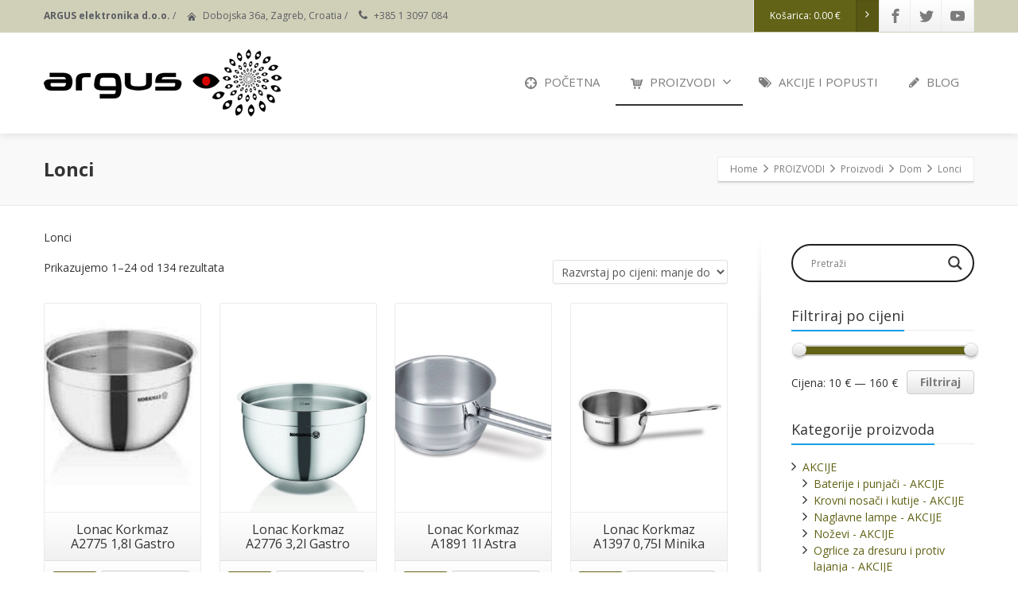

--- FILE ---
content_type: text/html; charset=UTF-8
request_url: https://www.suzavac-argus.com/proizvodi/dom/dom-lonci/
body_size: 24948
content:
<!DOCTYPE html>
<!--[if lt IE 7]><html class="no-js html-loading wf-active ie old-browser lt-ie10 lt-ie9 lt-ie8 lt-ie7 responsive" itemscope="itemscope" itemtype="http://schema.org/WebPage" lang="hr"> <![endif]-->
<!--[if IE 7]><html class="no-js html-loading wf-active ie old-browser ie7 lt-ie10 lt-ie9 lt-ie8 responsive" itemscope="itemscope" itemtype="http://schema.org/WebPage" lang="hr"> <![endif]-->
<!--[if IE 8]><html class="no-js html-loading wf-active ie old-browser ie8 lt-ie10 lt-ie9 responsive" itemscope="itemscope" itemtype="http://schema.org/WebPage" lang="hr"> <![endif]-->
<!--[if IE 9]><html class="no-js html-loading wf-active ie modern-browser ie9 lt-ie10 responsive" itemscope="itemscope" itemtype="http://schema.org/WebPage" lang="hr"> <![endif]-->
<!--[if gt IE 9]><!--><html class="no-js html-loading wf-active modern-browser responsive" itemscope="itemscope" itemtype="http://schema.org/WebPage" lang="hr"> <!--<![endif]--><head><link rel="preconnect" href="https://fonts.gstatic.com/" crossorigin /><meta http-equiv="content-type" content="text/html; charset=UTF-8" /><meta name="viewport" content="width=device-width, maximum-scale=1.0, minimum-scale=1.0"><title itemprop="name">Lonci - Argus Elektronika d.o.o.</title><!--[if IE 8]><meta http-equiv="X-UA-Compatible" content="IE=edge,chrome=1">
<![endif]--><meta name='robots' content='index, follow, max-image-preview:large, max-snippet:-1, max-video-preview:-1' />
 <script type="text/javascript" id="google_gtagjs-js-consent-mode-data-layer">/*  */
window.dataLayer = window.dataLayer || [];function gtag(){dataLayer.push(arguments);}
gtag('consent', 'default', {"ad_personalization":"denied","ad_storage":"denied","ad_user_data":"denied","analytics_storage":"denied","functionality_storage":"denied","security_storage":"denied","personalization_storage":"denied","region":["AT","BE","BG","CH","CY","CZ","DE","DK","EE","ES","FI","FR","GB","GR","HR","HU","IE","IS","IT","LI","LT","LU","LV","MT","NL","NO","PL","PT","RO","SE","SI","SK"],"wait_for_update":500});
window._googlesitekitConsentCategoryMap = {"statistics":["analytics_storage"],"marketing":["ad_storage","ad_user_data","ad_personalization"],"functional":["functionality_storage","security_storage"],"preferences":["personalization_storage"]};
window._googlesitekitConsents = {"ad_personalization":"denied","ad_storage":"denied","ad_user_data":"denied","analytics_storage":"denied","functionality_storage":"denied","security_storage":"denied","personalization_storage":"denied","region":["AT","BE","BG","CH","CY","CZ","DE","DK","EE","ES","FI","FR","GB","GR","HR","HU","IE","IS","IT","LI","LT","LU","LV","MT","NL","NO","PL","PT","RO","SE","SI","SK"],"wait_for_update":500};
/*  */</script> <title>Lonci - Argus Elektronika d.o.o.</title><meta name="description" content="Lonci i ostalo posuđe za kuhanje. Vrhunska kvaliteta uz povoljne cijene." /><link rel="canonical" href="https://www.suzavac-argus.com/proizvodi/dom/dom-lonci/" /><link rel="next" href="https://www.suzavac-argus.com/proizvodi/dom/dom-lonci/page/2/" /><meta property="og:locale" content="hr_HR" /><meta property="og:type" content="article" /><meta property="og:title" content="Kategorija proizvoda - Lonci" /><meta property="og:description" content="Lonci i ostalo posuđe za kuhanje. Vrhunska kvaliteta uz povoljne cijene." /><meta property="og:url" content="https://www.suzavac-argus.com/proizvodi/dom/dom-lonci/" /><meta property="og:site_name" content="Argus Elektronika d.o.o." /><meta property="og:image" content="https://www.suzavac-argus.com/wp-content/uploads/2023/03/kategorija-lonci-01.jpg" /><meta property="og:image:width" content="1200" /><meta property="og:image:height" content="1200" /><meta property="og:image:type" content="image/jpeg" /><meta name="twitter:card" content="summary_large_image" /><meta name="twitter:site" content="@ArgusZagreb" /> <script type="application/ld+json" class="yoast-schema-graph">{"@context":"https://schema.org","@graph":[{"@type":"CollectionPage","@id":"https://www.suzavac-argus.com/proizvodi/dom/dom-lonci/","url":"https://www.suzavac-argus.com/proizvodi/dom/dom-lonci/","name":"Lonci - Argus Elektronika d.o.o.","isPartOf":{"@id":"https://www.suzavac-argus.com/#website"},"primaryImageOfPage":{"@id":"https://www.suzavac-argus.com/proizvodi/dom/dom-lonci/#primaryimage"},"image":{"@id":"https://www.suzavac-argus.com/proizvodi/dom/dom-lonci/#primaryimage"},"thumbnailUrl":"https://www.suzavac-argus.com/wp-content/uploads/2023/03/150320236411d0a4bb3a8.jpeg","description":"Lonci i ostalo posuđe za kuhanje. Vrhunska kvaliteta uz povoljne cijene.","breadcrumb":{"@id":"https://www.suzavac-argus.com/proizvodi/dom/dom-lonci/#breadcrumb"},"inLanguage":"hr"},{"@type":"ImageObject","inLanguage":"hr","@id":"https://www.suzavac-argus.com/proizvodi/dom/dom-lonci/#primaryimage","url":"https://www.suzavac-argus.com/wp-content/uploads/2023/03/150320236411d0a4bb3a8.jpeg","contentUrl":"https://www.suzavac-argus.com/wp-content/uploads/2023/03/150320236411d0a4bb3a8.jpeg","width":300,"height":330},{"@type":"BreadcrumbList","@id":"https://www.suzavac-argus.com/proizvodi/dom/dom-lonci/#breadcrumb","itemListElement":[{"@type":"ListItem","position":1,"name":"Početna stranica","item":"https://www.suzavac-argus.com/"},{"@type":"ListItem","position":2,"name":"Dom","item":"https://www.suzavac-argus.com/proizvodi/dom/"},{"@type":"ListItem","position":3,"name":"Lonci"}]},{"@type":"WebSite","@id":"https://www.suzavac-argus.com/#website","url":"https://www.suzavac-argus.com/","name":"www.suzavac-argus.com - Argus Elektronika d.o.o.","description":"Sredstva za samoobranu, krovni nosači, krovne kutije","publisher":{"@id":"https://www.suzavac-argus.com/#organization"},"alternateName":"suzavac.com - Argus Zagreb","potentialAction":[{"@type":"SearchAction","target":{"@type":"EntryPoint","urlTemplate":"https://www.suzavac-argus.com/?s={search_term_string}"},"query-input":{"@type":"PropertyValueSpecification","valueRequired":true,"valueName":"search_term_string"}}],"inLanguage":"hr"},{"@type":"Organization","@id":"https://www.suzavac-argus.com/#organization","name":"Argus Elektronika d.o.o.","alternateName":"Argus El. d.o.o.","url":"https://www.suzavac-argus.com/","logo":{"@type":"ImageObject","inLanguage":"hr","@id":"https://www.suzavac-argus.com/#/schema/logo/image/","url":"https://www.suzavac-argus.com/wp-content/uploads/2024/06/argus-logo-500x500-1.png","contentUrl":"https://www.suzavac-argus.com/wp-content/uploads/2024/06/argus-logo-500x500-1.png","width":500,"height":500,"caption":"Argus Elektronika d.o.o."},"image":{"@id":"https://www.suzavac-argus.com/#/schema/logo/image/"},"sameAs":["https://www.facebook.com/ArgusZagreb","https://x.com/ArgusZagreb","https://www.youtube.com/user/ArgusZagreb"],"publishingPrinciples":"https://www.suzavac-argus.com/o-nama/","ownershipFundingInfo":"https://www.suzavac-argus.com/o-nama/","actionableFeedbackPolicy":"https://www.suzavac-argus.com/uvjeti-poslovanja/","correctionsPolicy":"https://www.suzavac-argus.com/uvjeti-poslovanja/","ethicsPolicy":"https://www.suzavac-argus.com/uvjeti-poslovanja/","diversityPolicy":"https://www.suzavac-argus.com/uvjeti-poslovanja/","diversityStaffingReport":"https://www.suzavac-argus.com/uvjeti-poslovanja/"}]}</script> <link rel='dns-prefetch' href='//www.googletagmanager.com' /><link rel='dns-prefetch' href='//fonts.googleapis.com' /> <script>WebFontConfig={google:{families:["Dosis:inherit,400:latin,latin-ext","Open Sans Condensed:300,300italic,700:latin-ext,vietnamese,greek,cyrillic-ext,greek-ext,latin,cyrillic","Open Sans:300,300italic,regular,italic,600,600italic,700,700italic,800,800italic:latin-ext,vietnamese,greek,cyrillic-ext,greek-ext,latin,cyrillic","Open Sans&display=swap"]}};if ( typeof WebFont === "object" && typeof WebFont.load === "function" ) { WebFont.load( WebFontConfig ); }</script><script data-optimized="1" src="https://www.suzavac-argus.com/wp-content/plugins/litespeed-cache/assets/js/webfontloader.min.js"></script><link data-optimized="2" rel="stylesheet" href="https://www.suzavac-argus.com/wp-content/litespeed/css/d88b7a800d90cc0ff1b1401eb938a7d0.css?ver=290f4" /> <script data-optimized="1" type='text/javascript'>var CloudFwOp={"themeurl":"https:\/\/www.suzavac-argus.com\/wp-content\/themes\/envision","ajaxUrl":"https:\/\/www.suzavac-argus.com\/wp-admin\/admin-ajax.php","device":"widescreen","RTL":!1,"SSL":!0,"protocol":"https","responsive":!0,"lang":"hr","sticky_header":!0,"header_overlapping":!1,"navigation_event":"hover","sticky_header_offset":0,"nav_hover_delay":"10","uniform_elements":!0,"disable_prettyphoto_on_mobile":!0,"text_close":"Close","gallery_overlay_opacity":90}</script> <script type="text/javascript" id="woocommerce-google-analytics-integration-gtag-js-after">/*  */
/* Google Analytics for WooCommerce (gtag.js) */
					window.dataLayer = window.dataLayer || [];
					function gtag(){dataLayer.push(arguments);}
					// Set up default consent state.
					for ( const mode of [{"analytics_storage":"denied","ad_storage":"denied","ad_user_data":"denied","ad_personalization":"denied","region":["AT","BE","BG","HR","CY","CZ","DK","EE","FI","FR","DE","GR","HU","IS","IE","IT","LV","LI","LT","LU","MT","NL","NO","PL","PT","RO","SK","SI","ES","SE","GB","CH"]}] || [] ) {
						gtag( "consent", "default", { "wait_for_update": 500, ...mode } );
					}
					gtag("js", new Date());
					gtag("set", "developer_id.dOGY3NW", true);
					gtag("config", "G-LDJW88HC3V", {"track_404":true,"allow_google_signals":true,"logged_in":false,"linker":{"domains":[],"allow_incoming":false},"custom_map":{"dimension1":"logged_in"}});
//# sourceURL=woocommerce-google-analytics-integration-gtag-js-after
/*  */</script> <script type="text/javascript" src="https://www.suzavac-argus.com/wp-includes/js/jquery/jquery.min.js?ver=3.7.1" id="jquery-core-js"></script> <script data-optimized="1" type="text/javascript" src="https://www.suzavac-argus.com/wp-content/litespeed/js/8bab3c7c4b33f565930a1c97df664320.js?ver=c2d0a" id="jquery-migrate-js"></script> <script type="text/javascript" id="consent-mode-script-js-extra">/*  */
var pressidiumCCGCM = {"gcm":{"enabled":true,"implementation":"gtag","ads_data_redaction":false,"url_passthrough":false,"regions":[{"country":"hr","subdivisions":[],"default_consent_states":{"ad_storage":false,"ad_user_data":false,"ad_personalization":false,"analytics_storage":false,"functionality_storage":false,"personalization_storage":false,"security_storage":false}},{"country":"at","subdivisions":[],"default_consent_states":{"ad_storage":false,"ad_user_data":false,"ad_personalization":false,"analytics_storage":false,"functionality_storage":false,"personalization_storage":false,"security_storage":false}},{"country":"be","subdivisions":[],"default_consent_states":{"ad_storage":false,"ad_user_data":false,"ad_personalization":false,"analytics_storage":false,"functionality_storage":false,"personalization_storage":false,"security_storage":false}},{"country":"bg","subdivisions":[],"default_consent_states":{"ad_storage":false,"ad_user_data":false,"ad_personalization":false,"analytics_storage":false,"functionality_storage":false,"personalization_storage":false,"security_storage":false}},{"country":"cy","subdivisions":[],"default_consent_states":{"ad_storage":false,"ad_user_data":false,"ad_personalization":false,"analytics_storage":false,"functionality_storage":false,"personalization_storage":false,"security_storage":false}},{"country":"cz","subdivisions":[],"default_consent_states":{"ad_storage":false,"ad_user_data":false,"ad_personalization":false,"analytics_storage":false,"functionality_storage":false,"personalization_storage":false,"security_storage":false}},{"country":"dk","subdivisions":[],"default_consent_states":{"ad_storage":false,"ad_user_data":false,"ad_personalization":false,"analytics_storage":false,"functionality_storage":false,"personalization_storage":false,"security_storage":false}},{"country":"ee","subdivisions":[],"default_consent_states":{"ad_storage":false,"ad_user_data":false,"ad_personalization":false,"analytics_storage":false,"functionality_storage":false,"personalization_storage":false,"security_storage":false}},{"country":"fi","subdivisions":[],"default_consent_states":{"ad_storage":false,"ad_user_data":false,"ad_personalization":false,"analytics_storage":false,"functionality_storage":false,"personalization_storage":false,"security_storage":false}},{"country":"fr","subdivisions":[],"default_consent_states":{"ad_storage":false,"ad_user_data":false,"ad_personalization":false,"analytics_storage":false,"functionality_storage":false,"personalization_storage":false,"security_storage":false}},{"country":"de","subdivisions":[],"default_consent_states":{"ad_storage":false,"ad_user_data":false,"ad_personalization":false,"analytics_storage":false,"functionality_storage":false,"personalization_storage":false,"security_storage":false}},{"country":"gr","subdivisions":[],"default_consent_states":{"ad_storage":false,"ad_user_data":false,"ad_personalization":false,"analytics_storage":false,"functionality_storage":false,"personalization_storage":false,"security_storage":false}},{"country":"hu","subdivisions":[],"default_consent_states":{"ad_storage":false,"ad_user_data":false,"ad_personalization":false,"analytics_storage":false,"functionality_storage":false,"personalization_storage":false,"security_storage":false}},{"country":"ie","subdivisions":[],"default_consent_states":{"ad_storage":false,"ad_user_data":false,"ad_personalization":false,"analytics_storage":false,"functionality_storage":false,"personalization_storage":false,"security_storage":false}},{"country":"it","subdivisions":[],"default_consent_states":{"ad_storage":false,"ad_user_data":false,"ad_personalization":false,"analytics_storage":false,"functionality_storage":false,"personalization_storage":false,"security_storage":false}},{"country":"lv","subdivisions":[],"default_consent_states":{"ad_storage":false,"ad_user_data":false,"ad_personalization":false,"analytics_storage":false,"functionality_storage":false,"personalization_storage":false,"security_storage":false}},{"country":"lt","subdivisions":[],"default_consent_states":{"ad_storage":false,"ad_user_data":false,"ad_personalization":false,"analytics_storage":false,"functionality_storage":false,"personalization_storage":false,"security_storage":false}},{"country":"lu","subdivisions":[],"default_consent_states":{"ad_storage":false,"ad_user_data":false,"ad_personalization":false,"analytics_storage":false,"functionality_storage":false,"personalization_storage":false,"security_storage":false}},{"country":"mt","subdivisions":[],"default_consent_states":{"ad_storage":false,"ad_user_data":false,"ad_personalization":false,"analytics_storage":false,"functionality_storage":false,"personalization_storage":false,"security_storage":false}},{"country":"nl","subdivisions":[],"default_consent_states":{"ad_storage":false,"ad_user_data":false,"ad_personalization":false,"analytics_storage":false,"functionality_storage":false,"personalization_storage":false,"security_storage":false}},{"country":"pl","subdivisions":[],"default_consent_states":{"ad_storage":false,"ad_user_data":false,"ad_personalization":false,"analytics_storage":false,"functionality_storage":false,"personalization_storage":false,"security_storage":false}},{"country":"pt","subdivisions":[],"default_consent_states":{"ad_storage":false,"ad_user_data":false,"ad_personalization":false,"analytics_storage":false,"functionality_storage":false,"personalization_storage":false,"security_storage":false}},{"country":"ro","subdivisions":[],"default_consent_states":{"ad_storage":false,"ad_user_data":false,"ad_personalization":false,"analytics_storage":false,"functionality_storage":false,"personalization_storage":false,"security_storage":false}},{"country":"sk","subdivisions":[],"default_consent_states":{"ad_storage":false,"ad_user_data":false,"ad_personalization":false,"analytics_storage":false,"functionality_storage":false,"personalization_storage":false,"security_storage":false}},{"country":"si","subdivisions":[],"default_consent_states":{"ad_storage":false,"ad_user_data":false,"ad_personalization":false,"analytics_storage":false,"functionality_storage":false,"personalization_storage":false,"security_storage":false}},{"country":"es","subdivisions":[],"default_consent_states":{"ad_storage":false,"ad_user_data":false,"ad_personalization":false,"analytics_storage":false,"functionality_storage":false,"personalization_storage":false,"security_storage":false}},{"country":"se","subdivisions":[],"default_consent_states":{"ad_storage":false,"ad_user_data":false,"ad_personalization":false,"analytics_storage":false,"functionality_storage":false,"personalization_storage":false,"security_storage":false}},{"country":"gb","subdivisions":[],"default_consent_states":{"ad_storage":false,"ad_user_data":false,"ad_personalization":false,"analytics_storage":false,"functionality_storage":false,"personalization_storage":false,"security_storage":false}}]}};
//# sourceURL=consent-mode-script-js-extra
/*  */</script> <script data-optimized="1" type="text/javascript" src="https://www.suzavac-argus.com/wp-content/litespeed/js/212204627e7d5ce9d856f8cfa0a9f8d5.js?ver=7ba1f" id="consent-mode-script-js"></script> <script data-optimized="1" type="text/javascript" src="https://www.suzavac-argus.com/wp-content/litespeed/js/878c2912a2f36e3ae12a27063adcb641.js?ver=f7000" id="disable-payment-method-for-woocommerce-js"></script> <script data-optimized="1" type="text/javascript" src="https://www.suzavac-argus.com/wp-content/litespeed/js/d795fe64c7ee6a64b18c1bf97c637a05.js?ver=40725" id="wc-jquery-blockui-js" defer="defer" data-wp-strategy="defer"></script> <script data-optimized="1" type="text/javascript" id="wc-add-to-cart-js-extra">var wc_add_to_cart_params={"ajax_url":"/wp-admin/admin-ajax.php","wc_ajax_url":"/?wc-ajax=%%endpoint%%","i18n_view_cart":"Vidi ko\u0161aricu","cart_url":"https://www.suzavac-argus.com/kosarica/","is_cart":"","cart_redirect_after_add":"no"}</script> <script data-optimized="1" type="text/javascript" src="https://www.suzavac-argus.com/wp-content/litespeed/js/70b3d419f2cc4edc5b25e800a0b29477.js?ver=64dbe" id="wc-add-to-cart-js" defer="defer" data-wp-strategy="defer"></script> <script data-optimized="1" type="text/javascript" src="https://www.suzavac-argus.com/wp-content/litespeed/js/6f5578e2457058240794943d2611da0d.js?ver=f1fad" id="wc-js-cookie-js" defer="defer" data-wp-strategy="defer"></script> <script data-optimized="1" type="text/javascript" id="woocommerce-js-extra">var woocommerce_params={"ajax_url":"/wp-admin/admin-ajax.php","wc_ajax_url":"/?wc-ajax=%%endpoint%%","i18n_password_show":"Prika\u017ei lozinku","i18n_password_hide":"Sakrij lozinku"}</script> <script data-optimized="1" type="text/javascript" src="https://www.suzavac-argus.com/wp-content/litespeed/js/48013dc8002888b2899d32d4814c9a11.js?ver=e6532" id="woocommerce-js" defer="defer" data-wp-strategy="defer"></script> <script data-optimized="1" type="text/javascript" id="wt-smart-coupon-for-woo-js-extra">var WTSmartCouponOBJ={"ajaxurl":"https://www.suzavac-argus.com/wp-admin/admin-ajax.php","wc_ajax_url":"https://www.suzavac-argus.com/?wc-ajax=","nonces":{"public":"79e467c653","apply_coupon":"2c2f0d9eaf"},"labels":{"please_wait":"Please wait...","choose_variation":"Please choose a variation","error":"Error !!!"},"shipping_method":[],"payment_method":"","is_cart":""}</script> <script data-optimized="1" type="text/javascript" src="https://www.suzavac-argus.com/wp-content/litespeed/js/8abd4877501837d52d0c7ffc8187420c.js?ver=51e5f" id="wt-smart-coupon-for-woo-js"></script> <script data-optimized="1" type="text/javascript" id="wd-asl-ajaxsearchlite-js-before">window.ASL=typeof window.ASL!=='undefined'?window.ASL:{};window.ASL.wp_rocket_exception="DOMContentLoaded";window.ASL.ajaxurl="https:\/\/www.suzavac-argus.com\/wp-admin\/admin-ajax.php";window.ASL.backend_ajaxurl="https:\/\/www.suzavac-argus.com\/wp-admin\/admin-ajax.php";window.ASL.asl_url="https:\/\/www.suzavac-argus.com\/wp-content\/plugins\/ajax-search-lite\/";window.ASL.detect_ajax=1;window.ASL.media_query=4780;window.ASL.version=4780;window.ASL.pageHTML="";window.ASL.additional_scripts=[];window.ASL.script_async_load=!1;window.ASL.init_only_in_viewport=!0;window.ASL.font_url="https:\/\/www.suzavac-argus.com\/wp-content\/plugins\/ajax-search-lite\/css\/fonts\/icons2.woff2";window.ASL.highlight={"enabled":!1,"data":[]};window.ASL.analytics={"method":0,"tracking_id":"","string":"?ajax_search={asl_term}","event":{"focus":{"active":!0,"action":"focus","category":"ASL","label":"Input focus","value":"1"},"search_start":{"active":!1,"action":"search_start","category":"ASL","label":"Phrase: {phrase}","value":"1"},"search_end":{"active":!0,"action":"search_end","category":"ASL","label":"{phrase} | {results_count}","value":"1"},"magnifier":{"active":!0,"action":"magnifier","category":"ASL","label":"Magnifier clicked","value":"1"},"return":{"active":!0,"action":"return","category":"ASL","label":"Return button pressed","value":"1"},"facet_change":{"active":!1,"action":"facet_change","category":"ASL","label":"{option_label} | {option_value}","value":"1"},"result_click":{"active":!0,"action":"result_click","category":"ASL","label":"{result_title} | {result_url}","value":"1"}}}</script> <script data-optimized="1" type="text/javascript" src="https://www.suzavac-argus.com/wp-content/litespeed/js/85ae1334e5c69d7ee0466eda26c2708f.js?ver=34a65" id="wd-asl-ajaxsearchlite-js"></script> <script data-optimized="1" type="text/javascript" src="https://www.suzavac-argus.com/wp-content/litespeed/js/47f55cf7f4d3e441e9757ec5935055d3.js?ver=ff92a" id="wd-asl-ajaxsearchlite-core-js"></script> <script data-optimized="1" type="text/javascript" src="https://www.suzavac-argus.com/wp-content/litespeed/js/471bb0d781b6f012ebba05634fc2205f.js?ver=12612" id="wd-asl-ajaxsearchlite-vertical-js"></script> <script data-optimized="1" type="text/javascript" src="https://www.suzavac-argus.com/wp-content/litespeed/js/d2897b4bcbba5baaf915443fa3de6793.js?ver=b4718" id="wd-asl-ajaxsearchlite-ga-js"></script> <script data-optimized="1" type="text/javascript" src="https://www.suzavac-argus.com/wp-content/litespeed/js/8acb360fd6095d26b1a0aefabdc15985.js?ver=fa82a" id="wd-asl-ajaxsearchlite-wrapper-js"></script> <script data-optimized="1" type="text/javascript" src="https://www.suzavac-argus.com/wp-content/litespeed/js/165a30a278d432ca4f9a31c8f1c2f227.js?ver=13ee0" id="mobmenujs-js"></script> <meta name="generator" content="Site Kit by Google 1.170.0" /> <script>(function(w,d,s,l,i){w[l]=w[l]||[];w[l].push({'gtm.start':
new Date().getTime(),event:'gtm.js'});var f=d.getElementsByTagName(s)[0],
j=d.createElement(s),dl=l!='dataLayer'?'&l='+l:'';j.async=true;j.src=
'https://www.googletagmanager.com/gtm.js?id='+i+dl;f.parentNode.insertBefore(j,f);
})(window,document,'script','dataLayer','AW-16535224942');</script> 
<noscript><style>.woocommerce-product-gallery{ opacity: 1 !important; }</style></noscript><meta name="google-adsense-platform-account" content="ca-host-pub-2644536267352236"><meta name="google-adsense-platform-domain" content="sitekit.withgoogle.com"><link rel="preconnect" href="https://fonts.gstatic.com" crossorigin /><link rel="preload" as="style" href="//fonts.googleapis.com/css?family=Open+Sans&display=swap" />
 <script type="text/javascript">/*  */

			( function( w, d, s, l, i ) {
				w[l] = w[l] || [];
				w[l].push( {'gtm.start': new Date().getTime(), event: 'gtm.js'} );
				var f = d.getElementsByTagName( s )[0],
					j = d.createElement( s ), dl = l != 'dataLayer' ? '&l=' + l : '';
				j.async = true;
				j.src = 'https://www.googletagmanager.com/gtm.js?id=' + i + dl;
				f.parentNode.insertBefore( j, f );
			} )( window, document, 'script', 'dataLayer', 'GTM-TK24T9J' );
			
/*  */</script> <meta name="generator" content="Powered by Slider Revolution 6.2.1 - responsive, Mobile-Friendly Slider Plugin for WordPress with comfortable drag and drop interface." /><link rel="icon" href="https://www.suzavac-argus.com/wp-content/uploads/2018/12/cropped-logoret-32x32.png" sizes="32x32" /><link rel="icon" href="https://www.suzavac-argus.com/wp-content/uploads/2018/12/cropped-logoret-192x192.png" sizes="192x192" /><link rel="apple-touch-icon" href="https://www.suzavac-argus.com/wp-content/uploads/2018/12/cropped-logoret-180x180.png" /><meta name="msapplication-TileImage" content="https://www.suzavac-argus.com/wp-content/uploads/2018/12/cropped-logoret-270x270.png" /> <script data-optimized="1" type="text/javascript">function setREVStartSize(e){try{var pw=document.getElementById(e.c).parentNode.offsetWidth,newh;pw=pw===0||isNaN(pw)?window.innerWidth:pw;e.tabw=e.tabw===undefined?0:parseInt(e.tabw);e.thumbw=e.thumbw===undefined?0:parseInt(e.thumbw);e.tabh=e.tabh===undefined?0:parseInt(e.tabh);e.thumbh=e.thumbh===undefined?0:parseInt(e.thumbh);e.tabhide=e.tabhide===undefined?0:parseInt(e.tabhide);e.thumbhide=e.thumbhide===undefined?0:parseInt(e.thumbhide);e.mh=e.mh===undefined||e.mh==""||e.mh==="auto"?0:parseInt(e.mh,0);if(e.layout==="fullscreen"||e.l==="fullscreen")
newh=Math.max(e.mh,window.innerHeight);else{e.gw=Array.isArray(e.gw)?e.gw:[e.gw];for(var i in e.rl)if(e.gw[i]===undefined||e.gw[i]===0)e.gw[i]=e.gw[i-1];e.gh=e.el===undefined||e.el===""||(Array.isArray(e.el)&&e.el.length==0)?e.gh:e.el;e.gh=Array.isArray(e.gh)?e.gh:[e.gh];for(var i in e.rl)if(e.gh[i]===undefined||e.gh[i]===0)e.gh[i]=e.gh[i-1];var nl=new Array(e.rl.length),ix=0,sl;e.tabw=e.tabhide>=pw?0:e.tabw;e.thumbw=e.thumbhide>=pw?0:e.thumbw;e.tabh=e.tabhide>=pw?0:e.tabh;e.thumbh=e.thumbhide>=pw?0:e.thumbh;for(var i in e.rl)nl[i]=e.rl[i]<window.innerWidth?0:e.rl[i];sl=nl[0];for(var i in nl)if(sl>nl[i]&&nl[i]>0){sl=nl[i];ix=i}
var m=pw>(e.gw[ix]+e.tabw+e.thumbw)?1:(pw-(e.tabw+e.thumbw))/(e.gw[ix]);newh=(e.type==="carousel"&&e.justify==="true"?e.gh[ix]:(e.gh[ix]*m))+(e.tabh+e.thumbh)}
if(window.rs_init_css===undefined)window.rs_init_css=document.head.appendChild(document.createElement("style"));document.getElementById(e.c).height=newh;window.rs_init_css.innerHTML+="#"+e.c+"_wrapper { height: "+newh+"px }"}catch(e){console.log("Failure at Presize of Slider:"+e)}}</script> </head><body class="archive tax-product_cat term-dom-lonci term-996 wp-theme-envision theme-envision woocommerce woocommerce-page woocommerce-no-js pressidium-cc-theme run layout--fullwidth ui--side-panel-position-left ui--mobile-navigation-style-default mob-menu-slideout-over"><div id="side-panel-pusher"><div id="main-container"><div id="page-wrap"><header id="page-header" class="clearfix"><div id="top-bar" class="clearfix"><div id="top-bar-background"><div class="container relative"><div id="top-bar-text" class="top-bar-sides abs-left">
<strong>ARGUS elektronika d.o.o.</strong><div class="helper--seperator">/</div>
<i class="ui--icon icomoon-home-4" style="margin-right: 5px;"></i> Dobojska 36a, Zagreb, Croatia<div class="helper--seperator">/</div>
<i class="ui--icon fontawesome-phone" style="margin-right: 5px;"></i> <a href="tel:+385 1 3097 084" target="_blank">+385 1 3097 084</a></div><div id="top-bar-widgets" class="top-bar-sides abs-right"><ul id="widget--shop-cart" class="ui--widget ui--custom-menu opt--on-hover unstyled-all "><li>
<a href="https://www.suzavac-argus.com/kosarica/" class="ui--gradient ui--accent-gradient ui--accent-color on--hover ui--side-panel" data-target="ui--side-cart-widget">Košarica: <span class="cart-money"><span class="woocommerce-Price-amount amount"><bdi>0.00&nbsp;<span class="woocommerce-Price-currencySymbol">&euro;</span></bdi></span></span> <span class="helper--extract-icon"><i class="fontawesome-angle-right px14"></i></span></a></li></ul><ul id="topbar-social-icons" class="ui-socialbar unstyled ui--widget opt--on-hover style--top-bar  ss ui-socialbar-style-default effect--slide borderless"><li class="facebook ui--gradient ui--gradient-grey ui-socialbar-item ui--animation"><a href="https://www.facebook.com/ArgusZagreb " class="ui-socialbar-image" target="_blank" title="Facebook" rel="nofollow"><span class="ui-socialbar-svg "><svg version="1.1" xmlns="http://www.w3.org/2000/svg" width="32" height="32" viewBox="0 0 32 32">
<path d="M19 6h5v-6h-5c-3.86 0-7 3.14-7 7v3h-4v6h4v16h6v-16h5l1-6h-6v-3c0-0.542 0.458-1 1-1z"></path>
</svg>
</span><span class="ui-socialbar-svg-hover ui-socialbar-color-bg"><svg version="1.1" xmlns="http://www.w3.org/2000/svg" width="32" height="32" viewBox="0 0 32 32">
<path d="M19 6h5v-6h-5c-3.86 0-7 3.14-7 7v3h-4v6h4v16h6v-16h5l1-6h-6v-3c0-0.542 0.458-1 1-1z"></path>
</svg>
</span></a></li><li class="twitter ui--gradient ui--gradient-grey ui-socialbar-item ui--animation"><a href="https://twitter.com/ArgusZagreb" class="ui-socialbar-image" target="_blank" title="Twitter" rel="nofollow"><span class="ui-socialbar-svg "><svg version="1.1" xmlns="http://www.w3.org/2000/svg" width="32" height="32" viewBox="0 0 32 32">
<path d="M32 7.075c-1.175 0.525-2.444 0.875-3.769 1.031 1.356-0.813 2.394-2.1 2.887-3.631-1.269 0.75-2.675 1.3-4.169 1.594-1.2-1.275-2.906-2.069-4.794-2.069-3.625 0-6.563 2.938-6.563 6.563 0 0.512 0.056 1.012 0.169 1.494-5.456-0.275-10.294-2.888-13.531-6.862-0.563 0.969-0.887 2.1-0.887 3.3 0 2.275 1.156 4.287 2.919 5.463-1.075-0.031-2.087-0.331-2.975-0.819 0 0.025 0 0.056 0 0.081 0 3.181 2.263 5.838 5.269 6.437-0.55 0.15-1.131 0.231-1.731 0.231-0.425 0-0.831-0.044-1.237-0.119 0.838 2.606 3.263 4.506 6.131 4.563-2.25 1.762-5.075 2.813-8.156 2.813-0.531 0-1.050-0.031-1.569-0.094 2.913 1.869 6.362 2.95 10.069 2.95 12.075 0 18.681-10.006 18.681-18.681 0-0.287-0.006-0.569-0.019-0.85 1.281-0.919 2.394-2.075 3.275-3.394z"></path>
</svg>
</span><span class="ui-socialbar-svg-hover ui-socialbar-color-bg"><svg version="1.1" xmlns="http://www.w3.org/2000/svg" width="32" height="32" viewBox="0 0 32 32">
<path d="M32 7.075c-1.175 0.525-2.444 0.875-3.769 1.031 1.356-0.813 2.394-2.1 2.887-3.631-1.269 0.75-2.675 1.3-4.169 1.594-1.2-1.275-2.906-2.069-4.794-2.069-3.625 0-6.563 2.938-6.563 6.563 0 0.512 0.056 1.012 0.169 1.494-5.456-0.275-10.294-2.888-13.531-6.862-0.563 0.969-0.887 2.1-0.887 3.3 0 2.275 1.156 4.287 2.919 5.463-1.075-0.031-2.087-0.331-2.975-0.819 0 0.025 0 0.056 0 0.081 0 3.181 2.263 5.838 5.269 6.437-0.55 0.15-1.131 0.231-1.731 0.231-0.425 0-0.831-0.044-1.237-0.119 0.838 2.606 3.263 4.506 6.131 4.563-2.25 1.762-5.075 2.813-8.156 2.813-0.531 0-1.050-0.031-1.569-0.094 2.913 1.869 6.362 2.95 10.069 2.95 12.075 0 18.681-10.006 18.681-18.681 0-0.287-0.006-0.569-0.019-0.85 1.281-0.919 2.394-2.075 3.275-3.394z"></path>
</svg>
</span></a></li><li class="youtube ui--gradient ui--gradient-grey ui-socialbar-item ui--animation"><a href="https://www.youtube.com/user/ArgusZagreb " class="ui-socialbar-image" target="_blank" title="Youtube" rel="nofollow"><span class="ui-socialbar-svg "><svg version="1.1" xmlns="http://www.w3.org/2000/svg" width="32" height="32" viewBox="0 0 32 32">
<path d="M31.681 9.6c0 0-0.313-2.206-1.275-3.175-1.219-1.275-2.581-1.281-3.206-1.356-4.475-0.325-11.194-0.325-11.194-0.325h-0.012c0 0-6.719 0-11.194 0.325-0.625 0.075-1.987 0.081-3.206 1.356-0.963 0.969-1.269 3.175-1.269 3.175s-0.319 2.588-0.319 5.181v2.425c0 2.587 0.319 5.181 0.319 5.181s0.313 2.206 1.269 3.175c1.219 1.275 2.819 1.231 3.531 1.369 2.563 0.244 10.881 0.319 10.881 0.319s6.725-0.012 11.2-0.331c0.625-0.075 1.988-0.081 3.206-1.356 0.962-0.969 1.275-3.175 1.275-3.175s0.319-2.587 0.319-5.181v-2.425c-0.006-2.588-0.325-5.181-0.325-5.181zM12.694 20.15v-8.994l8.644 4.513-8.644 4.481z"></path>
</svg>
</span><span class="ui-socialbar-svg-hover ui-socialbar-color-bg"><svg version="1.1" xmlns="http://www.w3.org/2000/svg" width="32" height="32" viewBox="0 0 32 32">
<path d="M31.681 9.6c0 0-0.313-2.206-1.275-3.175-1.219-1.275-2.581-1.281-3.206-1.356-4.475-0.325-11.194-0.325-11.194-0.325h-0.012c0 0-6.719 0-11.194 0.325-0.625 0.075-1.987 0.081-3.206 1.356-0.963 0.969-1.269 3.175-1.269 3.175s-0.319 2.588-0.319 5.181v2.425c0 2.587 0.319 5.181 0.319 5.181s0.313 2.206 1.269 3.175c1.219 1.275 2.819 1.231 3.531 1.369 2.563 0.244 10.881 0.319 10.881 0.319s6.725-0.012 11.2-0.331c0.625-0.075 1.988-0.081 3.206-1.356 0.962-0.969 1.275-3.175 1.275-3.175s0.319-2.587 0.319-5.181v-2.425c-0.006-2.588-0.325-5.181-0.325-5.181zM12.694 20.15v-8.994l8.644 4.513-8.644 4.481z"></path>
</svg>
</span></a></li></ul></div></div></div></div><div id="header-container" class="header-style-1 logo-position-left navigation-position-right sticky-logo-position-left sticky-navigation-position-right no-stuck clearfix"  data-responsive="{&quot;css&quot;:{&quot;padding-bottom&quot;:{&quot;phone&quot;:0,&quot;tablet&quot;:20,&quot;widescreen&quot;:0}}}"><div id="header-container-background"></div><div class="container relative"><div id="logo">
<a href="https://www.suzavac-argus.com"><img  id="logo-desktop" class="visible-desktop " src="https://www.suzavac-argus.com/wp-content/uploads/2018/12/logoret-1.png" data-at2x="https://www.suzavac-argus.com/wp-content/uploads/2018/12/logoret.png" alt="Argus Elektronika d.o.o." style="margin-top: 21px;  margin-bottom: 21px;"/>
<img  id="logo-tablet" class="visible-tablet " src="https://www.suzavac-argus.com/wp-content/uploads/2018/12/logoret-1.png" data-at2x="https://www.suzavac-argus.com/wp-content/uploads/2018/12/logoret.png" alt="Argus Elektronika d.o.o." style="margin-top: 40px;  margin-bottom: 20px;"/>
<img  id="logo-phone" class="visible-phone " src="https://www.suzavac-argus.com/wp-content/uploads/2018/12/logoret-1.png" data-at2x="https://www.suzavac-argus.com/wp-content/uploads/2018/12/logoret.png" alt="Argus Elektronika d.o.o." style="margin-top: 20px;  margin-bottom: 20px;"/>						</a><div id="header-navigation-toggle">
<a href="javascript:;"><i class="fontawesome-align-justify ui--caret"></i><span class="header-navigation-toogle-text">Navigation</span></a></div></div><nav id="navigation" class="without-navigation-holder ui-row"><ul id="header-navigation" class="sf-menu clearfix unstyled-all"><li id="menu-item-1624" class="menu-item menu-item-type-custom menu-item-object-custom menu-item-home level-0 top-level-item to-right"><a href="https://www.suzavac-argus.com/"><i class="ui--icon icomoon-target-3" style="margin-right: 5px;"></i> POČETNA</a></li><li id="menu-item-1725" class="menu-item menu-item-type-post_type menu-item-object-page current-menu-ancestor current_page_ancestor menu-item-has-children level-0 top-level-item has-child fallout to-right"><a href="https://www.suzavac-argus.com/proizvodi/"><i class="ui--icon icomoon-cart-6" style="margin-right: 5px;"></i> PROIZVODI<i class="ui--caret fontawesome-angle-down px18"></i></a><ul class="sub-menu"><li id="menu-item-1753" class="menu-item menu-item-type-taxonomy menu-item-object-product_cat menu-item-has-children level-1 sub-level-item has-child to-right"><a href="https://www.suzavac-argus.com/proizvodi/suzavci/">Suzavci<i class="ui--caret fontawesome-angle-right px18"></i></a><ul class="sub-menu"><li id="menu-item-3294" class="menu-item menu-item-type-custom menu-item-object-custom level-2 sub-level-item to-right"><a href="https://www.suzavac-argus.com/proizvodi/suzavci/">Sprejevi za samoobranu</a></li><li id="menu-item-21875" class="menu-item menu-item-type-custom menu-item-object-custom level-2 sub-level-item to-right"><a href="https://www.suzavac-argus.com/proizvodi/suzavci/akcija-11-gratis/">AKCIJA 1+1 GRATIS</a></li><li id="menu-item-1880" class="menu-item menu-item-type-taxonomy menu-item-object-product_cat level-2 sub-level-item to-right"><a href="https://www.suzavac-argus.com/proizvodi/suzavci/akcija-kupi-4-plati-3/">AKCIJA &#8211; KUPI 4 PLATI 3</a></li><li id="menu-item-1939" class="menu-item menu-item-type-taxonomy menu-item-object-product_cat level-2 sub-level-item to-right"><a href="https://www.suzavac-argus.com/proizvodi/suzavci/futrole-drzaci-pribor/">Futrole, držači i pribor</a></li></ul></li><li id="menu-item-1752" class="menu-item menu-item-type-taxonomy menu-item-object-product_cat level-1 sub-level-item to-right"><a href="https://www.suzavac-argus.com/proizvodi/sokeri/">Šokeri</a></li><li id="menu-item-14155" class="menu-item menu-item-type-custom menu-item-object-custom level-1 sub-level-item to-right"><a href="https://www.suzavac-argus.com/proizvodi/auto-moto-oprema/">Auto Moto oprema</a></li><li id="menu-item-1761" class="menu-item menu-item-type-taxonomy menu-item-object-product_cat menu-item-has-children level-1 sub-level-item has-child to-right"><a href="https://www.suzavac-argus.com/proizvodi/krovni-nosaci-i-kutije/">Krovni nosači i kutije<i class="ui--caret fontawesome-angle-right px18"></i></a><ul class="sub-menu"><li id="menu-item-7647" class="menu-item menu-item-type-custom menu-item-object-custom level-2 sub-level-item to-right"><a href="https://www.suzavac-argus.com/proizvodi/krovni-nosaci-i-kutije/krovni-nosaci-i-kutije-nosaci-za-bicikle/">Nosači za bicikl</a></li><li id="menu-item-10964" class="menu-item menu-item-type-custom menu-item-object-custom level-2 sub-level-item to-right"><a href="https://www.suzavac-argus.com/proizvodi/krovni-nosaci-i-kutije/nosaci-za-kajak/">Nosači za kajak</a></li><li id="menu-item-9736" class="menu-item menu-item-type-custom menu-item-object-custom level-2 sub-level-item to-right"><a href="https://www.suzavac-argus.com/proizvodi/krovni-nosaci-i-kutije/nosaci-za-skije-snowboard/">Nosači za skije/snowboard</a></li><li id="menu-item-1763" class="menu-item menu-item-type-taxonomy menu-item-object-product_cat level-2 sub-level-item to-right"><a href="https://www.suzavac-argus.com/proizvodi/krovni-nosaci-i-kutije/krovne-kutije/">Krovne kutije</a></li><li id="menu-item-1764" class="menu-item menu-item-type-taxonomy menu-item-object-product_cat level-2 sub-level-item to-right"><a href="https://www.suzavac-argus.com/proizvodi/krovni-nosaci-i-kutije/krovni-nosacii/">Krovni nosači</a></li><li id="menu-item-1762" class="menu-item menu-item-type-taxonomy menu-item-object-product_cat level-2 sub-level-item to-right"><a href="https://www.suzavac-argus.com/proizvodi/krovni-nosaci-i-kutije/krovni-nosaci-kitovi/">Kitovi za krovne nosače</a></li><li id="menu-item-5916" class="menu-item menu-item-type-custom menu-item-object-custom level-2 sub-level-item to-right"><a href="https://www.suzavac-argus.com/proizvodi/krovni-nosaci-i-kutije/krovni-nosaci-gospodarska-kombi-vozila/">Krovni nosači za gospodarska (kombi) vozila</a></li></ul></li><li id="menu-item-1737" class="menu-item menu-item-type-taxonomy menu-item-object-product_cat menu-item-has-children level-1 sub-level-item has-child to-right"><a href="https://www.suzavac-argus.com/proizvodi/nozevi/">Noževi<i class="ui--caret fontawesome-angle-right px18"></i></a><ul class="sub-menu"><li id="menu-item-2233" class="menu-item menu-item-type-taxonomy menu-item-object-product_cat level-2 sub-level-item to-right"><a href="https://www.suzavac-argus.com/proizvodi/nozevi/rasklopni-nozevi/">Rasklopni noževi</a></li><li id="menu-item-2232" class="menu-item menu-item-type-taxonomy menu-item-object-product_cat level-2 sub-level-item to-right"><a href="https://www.suzavac-argus.com/proizvodi/nozevi/fiksni-nozevi/">Fiksni noževi</a></li><li id="menu-item-6256" class="menu-item menu-item-type-custom menu-item-object-custom level-2 sub-level-item to-right"><a href="https://www.suzavac-argus.com/proizvodi/nozevi/kuhinjski-nozevi/">Kuhinjski noževi</a></li><li id="menu-item-5437" class="menu-item menu-item-type-custom menu-item-object-custom level-2 sub-level-item to-right"><a href="https://www.suzavac-argus.com/proizvodi/nozevi/njega-tijela/">Njega</a></li><li id="menu-item-2565" class="menu-item menu-item-type-taxonomy menu-item-object-product_cat level-2 sub-level-item to-right"><a href="https://www.suzavac-argus.com/proizvodi/nozevi/ostalo/">Ostalo</a></li></ul></li><li id="menu-item-7590" class="menu-item menu-item-type-custom menu-item-object-custom menu-item-has-children level-1 sub-level-item has-child to-right"><a href="https://www.suzavac-argus.com/proizvodi/replike/">Replike<i class="ui--caret fontawesome-angle-right px18"></i></a><ul class="sub-menu"><li id="menu-item-7864" class="menu-item menu-item-type-custom menu-item-object-custom level-2 sub-level-item to-right"><a href="https://www.suzavac-argus.com/proizvodi/replike/replike-katane/">Katane</a></li><li id="menu-item-7648" class="menu-item menu-item-type-custom menu-item-object-custom level-2 sub-level-item to-right"><a href="https://www.suzavac-argus.com/proizvodi/replike/replike-macevi/">Mačevi</a></li><li id="menu-item-14466" class="menu-item menu-item-type-custom menu-item-object-custom level-2 sub-level-item to-right"><a href="https://www.suzavac-argus.com/proizvodi/replike/replike-sjekire/">Sjekire</a></li><li id="menu-item-8619" class="menu-item menu-item-type-custom menu-item-object-custom level-2 sub-level-item to-right"><a href="https://www.suzavac-argus.com/proizvodi/replike/replike-kacige/">Kacige</a></li><li id="menu-item-7651" class="menu-item menu-item-type-custom menu-item-object-custom level-2 sub-level-item to-right"><a href="https://www.suzavac-argus.com/proizvodi/replike/replike-stitovi/">Štitovi</a></li><li id="menu-item-7925" class="menu-item menu-item-type-custom menu-item-object-custom level-2 sub-level-item to-right"><a href="https://www.suzavac-argus.com/proizvodi/replike/replike-oklopi/">Oklopi</a></li><li id="menu-item-7649" class="menu-item menu-item-type-custom menu-item-object-custom level-2 sub-level-item to-right"><a href="https://www.suzavac-argus.com/proizvodi/replike/replike-otvaraci-za-pisma/">Otvarači za pisma</a></li><li id="menu-item-7650" class="menu-item menu-item-type-custom menu-item-object-custom level-2 sub-level-item to-right"><a href="https://www.suzavac-argus.com/proizvodi/replike/replike-postolja-i-stalci/">Postolja i stalci</a></li><li id="menu-item-7865" class="menu-item menu-item-type-custom menu-item-object-custom level-2 sub-level-item to-right"><a href="https://www.suzavac-argus.com/proizvodi/replike/replike-ostalo/">Replike &#8211; Ostalo</a></li></ul></li><li id="menu-item-12646" class="menu-item menu-item-type-custom menu-item-object-custom current-menu-ancestor current-menu-parent menu-item-has-children level-1 sub-level-item has-child to-right"><a href="https://www.suzavac-argus.com/proizvodi/dom/">Dom<i class="ui--caret fontawesome-angle-right px18"></i></a><ul class="sub-menu"><li id="menu-item-12648" class="menu-item menu-item-type-custom menu-item-object-custom current-menu-item level-2 sub-level-item to-right"><a href="https://www.suzavac-argus.com/proizvodi/dom/dom-lonci/">Lonci</a></li></ul></li><li id="menu-item-1751" class="menu-item menu-item-type-taxonomy menu-item-object-product_cat level-1 sub-level-item to-right"><a href="https://www.suzavac-argus.com/proizvodi/rastjerivaci/">Rastjerivači</a></li><li id="menu-item-1744" class="menu-item menu-item-type-taxonomy menu-item-object-product_cat menu-item-has-children level-1 sub-level-item has-child to-right"><a href="https://www.suzavac-argus.com/proizvodi/ogrlice-za-dresuru-protiv-lajanja/">Ogrlice za dresuru i protiv lajanja<i class="ui--caret fontawesome-angle-right px18"></i></a><ul class="sub-menu"><li id="menu-item-2236" class="menu-item menu-item-type-taxonomy menu-item-object-product_cat level-2 sub-level-item to-right"><a href="https://www.suzavac-argus.com/proizvodi/ogrlice-za-dresuru-protiv-lajanja/ogrlice-za-dresuru-pasa/">Ogrlice za dresuru</a></li><li id="menu-item-2235" class="menu-item menu-item-type-taxonomy menu-item-object-product_cat level-2 sub-level-item to-right"><a href="https://www.suzavac-argus.com/proizvodi/ogrlice-za-dresuru-protiv-lajanja/ogrlice-protiv-lajanja/">Ogrlice protiv lajanja</a></li><li id="menu-item-2234" class="menu-item menu-item-type-taxonomy menu-item-object-product_cat level-2 sub-level-item to-right"><a href="https://www.suzavac-argus.com/proizvodi/ogrlice-za-dresuru-protiv-lajanja/ograde-i-slobodne-zone/">Ograde i slobodne zone</a></li></ul></li><li id="menu-item-1727" class="menu-item menu-item-type-taxonomy menu-item-object-product_cat menu-item-has-children level-1 sub-level-item has-child to-right"><a href="https://www.suzavac-argus.com/proizvodi/baterije-i-punjaci/">Baterije i punjači<i class="ui--caret fontawesome-angle-right px18"></i></a><ul class="sub-menu"><li id="menu-item-2380" class="menu-item menu-item-type-taxonomy menu-item-object-product_cat level-2 sub-level-item to-right"><a href="https://www.suzavac-argus.com/proizvodi/baterije-i-punjaci/baterije/">Baterije</a></li><li id="menu-item-2381" class="menu-item menu-item-type-taxonomy menu-item-object-product_cat level-2 sub-level-item to-right"><a href="https://www.suzavac-argus.com/proizvodi/baterije-i-punjaci/punjaci-baterija/">Punjači baterija</a></li></ul></li><li id="menu-item-1731" class="menu-item menu-item-type-taxonomy menu-item-object-product_cat menu-item-has-children level-1 sub-level-item has-child to-right"><a href="https://www.suzavac-argus.com/proizvodi/lampe/">Lampe<i class="ui--caret fontawesome-angle-right px18"></i></a><ul class="sub-menu"><li id="menu-item-3295" class="menu-item menu-item-type-custom menu-item-object-custom level-2 sub-level-item to-right"><a href="https://www.suzavac-argus.com/proizvodi/lampe/">Taktičke i baterijske lampe</a></li><li id="menu-item-1733" class="menu-item menu-item-type-taxonomy menu-item-object-product_cat level-2 sub-level-item to-right"><a href="https://www.suzavac-argus.com/proizvodi/lampe/dodaci/">Dodaci</a></li></ul></li><li id="menu-item-1736" class="menu-item menu-item-type-taxonomy menu-item-object-product_cat level-1 sub-level-item to-right"><a href="https://www.suzavac-argus.com/proizvodi/naglavne-lampe/">Naglavne lampe</a></li><li id="menu-item-1730" class="menu-item menu-item-type-taxonomy menu-item-object-product_cat level-1 sub-level-item to-right"><a href="https://www.suzavac-argus.com/proizvodi/kubotani/">Kubotani</a></li><li id="menu-item-1743" class="menu-item menu-item-type-taxonomy menu-item-object-product_cat level-1 sub-level-item to-right"><a href="https://www.suzavac-argus.com/proizvodi/odstranjivaci-krpelja/">Odstranjivači krpelja</a></li><li id="menu-item-1748" class="menu-item menu-item-type-taxonomy menu-item-object-product_cat level-1 sub-level-item to-right"><a href="https://www.suzavac-argus.com/proizvodi/osobni-alarmi/">Osobni alarmi</a></li><li id="menu-item-1749" class="menu-item menu-item-type-taxonomy menu-item-object-product_cat level-1 sub-level-item to-right"><a href="https://www.suzavac-argus.com/proizvodi/palice/">Palice</a></li><li id="menu-item-1750" class="menu-item menu-item-type-taxonomy menu-item-object-product_cat level-1 sub-level-item to-right"><a href="https://www.suzavac-argus.com/proizvodi/pracke-i-puhaljke/">Praćke i puhaljke</a></li></ul></li><li id="menu-item-4931" class="menu-item menu-item-type-custom menu-item-object-custom level-0 top-level-item to-right"><a href="https://www.suzavac-argus.com/proizvodi/akcije-argus/"><i class="ui--icon fontawesome-tags" style="margin-right: 5px;"></i> AKCIJE I POPUSTI</a></li><li id="menu-item-1720" class="menu-item menu-item-type-post_type menu-item-object-page level-0 top-level-item to-right"><a href="https://www.suzavac-argus.com/blog/"><i class="ui--icon fontawesome-pencil" style="margin-right: 5px;"></i> BLOG</a></li><li id="menu-item-20850" class="menu-item menu-item-type-post_type menu-item-object-page level-0 top-level-item to-right hidden-desktop "><a href="https://www.suzavac-argus.com/kosarica/">Košarica</a></li><li id="woocommerce-nav-cart" class="menu-item menu-item-type-custom menu-item-object-custom level-0 top-level-item visible-desktop ">
<a href="https://www.suzavac-argus.com/kosarica/" class="ui--side-panel" data-target="ui--side-cart-widget"><i class="ui--icon icomoon-cart icon-inline-block" style="font-size: 18px;  width: 22px;  height: 22px;"></i> <span class="cart-money"><span class="woocommerce-Price-amount amount"><bdi>0.00&nbsp;<span class="woocommerce-Price-currencySymbol">&euro;</span></bdi></span></span></a></li></ul></nav></div></div></header><div id="titlebar" class=" cover"><div class="container relative"><div id="titlebar-text"><h2 id="titlebar-title">Lonci</h2></div><div id="titlebar-breadcrumb"><div id="breadcrumb" class="ui--box-alias centerVertical"><div class="ui-bc ui-breadcrumbs breadcrumbs" itemscope itemtype="http://schema.org/BreadcrumbList"><span class="ui-bc-item ui-bc-first" itemprop="itemListElement" itemscope itemtype="http://schema.org/ListItem"><a href="https://www.suzavac-argus.com" itemprop="item" rel="home"><span itemprop="name">Home</span></a><meta itemprop="position" content="0" /></span><span class="ui-bc-seperator"> <i class="ui--caret fontawesome-angle-right px18"></i> </span><span class="ui-bc-item" itemprop="itemListElement" itemscope itemtype="http://schema.org/ListItem"><a href="https://www.suzavac-argus.com/proizvodi/" itemprop="item"><span itemprop="name">PROIZVODI</span></a><meta itemprop="position" content="1" /></span><span class="ui-bc-seperator"> <i class="ui--caret fontawesome-angle-right px18"></i> </span><span class="ui-bc-item" itemprop="itemListElement" itemscope itemtype="http://schema.org/ListItem"><a href="https://www.suzavac-argus.com/proizvodi/" itemprop="item"><span itemprop="name">Proizvodi</span></a><meta itemprop="position" content="2" /></span><span class="ui-bc-seperator"> <i class="ui--caret fontawesome-angle-right px18"></i> </span><span class="ui-bc-item" itemprop="itemListElement" itemscope itemtype="http://schema.org/ListItem"><a href="https://www.suzavac-argus.com/proizvodi/dom/" itemprop="item"><span itemprop="name">Dom</span></a><meta itemprop="position" content="3" /></span><span class="ui-bc-seperator"> <i class="ui--caret fontawesome-angle-right px18"></i> </span><span class="ui-bc-item ui-bc-last"><span>Lonci</span></span></div></div></div></div></div><div id="page-content" class="sidebar-layout ui-row sidebar-right"><div class="container"><div id="the-content" >
 <script async src="https://www.googletagmanager.com/gtag/js?id=AW-16535224942"></script> <script>window.dataLayer = window.dataLayer || [];
  function gtag(){dataLayer.push(arguments);}
  gtag('js', new Date());

  gtag('config', 'AW-16535224942');</script> <div id="primary" class="content-area"><main id="main" class="site-main" role="main"><header class="woocommerce-products-header"><div class="term-description"><p>Lonci</p></div></header><div class="woocommerce-notices-wrapper"></div><p class="woocommerce-result-count">
Prikazujemo 1&ndash;24 od 134 rezultata</p><form class="woocommerce-ordering" method="get">
<select name="orderby" class="orderby" aria-label="Narudžba"><option value="popularity" >Razvrstaj po popularnosti</option><option value="date" >Poredaj od zadnjeg</option><option value="price"  selected='selected'>Razvrstaj po cijeni: manje do veće</option><option value="price-desc" >Razvrstaj po cijeni: veće do manje</option>
</select>
<input type="hidden" name="paged" value="1" /></form><div class="clearfix"></div><div class="products clearfix"><div class="ui-row row-fluid"><div   class="ui-column span3 post-12509 product type-product status-publish has-post-thumbnail product_cat-dom product_cat-dom-lonci product_tag-korkmaz product_tag-lonci product_tag-posude first instock shipping-taxable purchasable product-type-simple"><div  class="ui--content-box ui--box ui--content-item ui--animation ui-row"><div class="ui--content-box-header"><div class="ui--content-box-media effect--fade type--image-hover clearfix" style="padding-bottom: 133.33%;"><a class="ui--content-box-link" href="https://www.suzavac-argus.com/trgovina/dom/dom-lonci/lonac-korkmaz-a2775-18l-gastro/"><div class="ui--content-box-image-default"><img  class="ui--content-box-image" src="https://www.suzavac-argus.com/wp-content/uploads/2023/03/150320236411d0a4bb3a8-570x760.jpeg" alt="" title=""/></div><div class="ui--content-box-overlay"><div class="ui--content-box-overlay-image"><img  class="ui--content-box-image" src="https://www.suzavac-argus.com/wp-content/uploads/2023/03/150320236411d0a4bb3a8-570x760.jpeg" alt="" title=""/></div></div></a></div><a class="ui--content-box-link" href="https://www.suzavac-argus.com/trgovina/dom/dom-lonci/lonac-korkmaz-a2775-18l-gastro/"><div class="ui--content-box-title ui--gradient ui--gradient-grey on--hover clearfix text-center"><h5 class="ui--content-box-title-text">Lonac Korkmaz A2775 1,8l Gastro</h5></div></a></div><div class="ui--content-box-footer ui--gradient ui--gradient-grey clearfix text-left"><div class="woocommerce-actions text-center"><a href="https://www.suzavac-argus.com/trgovina/dom/dom-lonci/lonac-korkmaz-a2775-18l-gastro/" class="btn btn-small btn-primary" style=""><span class="woocommerce-Price-amount amount"><bdi>10.31&nbsp;<span class="woocommerce-Price-currencySymbol">&euro;</span></bdi></span></a><div class="woocommerce-loading-wrap"><a href="/proizvodi/dom/dom-lonci/?add-to-cart=12509" data-quantity="1" class="button product_type_simple add_to_cart_button ajax_add_to_cart btn btn-small btn-grey" data-product_id="12509" data-product_sku="2053" aria-label="Dodaj u košaricu: &quot;Lonac Korkmaz A2775 1,8l Gastro&quot;" rel="nofollow" data-success_message="&quot;Lonac Korkmaz A2775 1,8l Gastro&quot; je dodan u vašu košaricu" role="button">Dodaj u košaricu</a><a class="added_to_cart btn btn-small btn-green" data-i18n-view-cart="View Cart" style="display:none;"><i class="fontawesome-ok"></i> Added</a></div></div></div></div></div><div   class="ui-column span3 post-12507 product type-product status-publish has-post-thumbnail product_cat-dom product_cat-dom-lonci product_tag-korkmaz product_tag-lonci product_tag-posude  instock shipping-taxable purchasable product-type-simple"><div  class="ui--content-box ui--box ui--content-item ui--animation ui-row"><div class="ui--content-box-header"><div class="ui--content-box-media effect--fade type--image-hover clearfix" style="padding-bottom: 133.33%;"><a class="ui--content-box-link" href="https://www.suzavac-argus.com/trgovina/dom/dom-lonci/lonac-korkmaz-a2776-32l-gastro/"><div class="ui--content-box-image-default"><img  class="ui--content-box-image" src="https://www.suzavac-argus.com/wp-content/uploads/2023/03/150320236411d0a436752-570x760.jpeg" alt="" title=""/></div><div class="ui--content-box-overlay"><div class="ui--content-box-overlay-image"><img  class="ui--content-box-image" src="https://www.suzavac-argus.com/wp-content/uploads/2023/03/150320236411d0a436752-570x760.jpeg" alt="" title=""/></div></div></a></div><a class="ui--content-box-link" href="https://www.suzavac-argus.com/trgovina/dom/dom-lonci/lonac-korkmaz-a2776-32l-gastro/"><div class="ui--content-box-title ui--gradient ui--gradient-grey on--hover clearfix text-center"><h5 class="ui--content-box-title-text">Lonac Korkmaz A2776 3,2l Gastro</h5></div></a></div><div class="ui--content-box-footer ui--gradient ui--gradient-grey clearfix text-left"><div class="woocommerce-actions text-center"><a href="https://www.suzavac-argus.com/trgovina/dom/dom-lonci/lonac-korkmaz-a2776-32l-gastro/" class="btn btn-small btn-primary" style=""><span class="woocommerce-Price-amount amount"><bdi>15.00&nbsp;<span class="woocommerce-Price-currencySymbol">&euro;</span></bdi></span></a><div class="woocommerce-loading-wrap"><a href="/proizvodi/dom/dom-lonci/?add-to-cart=12507" data-quantity="1" class="button product_type_simple add_to_cart_button ajax_add_to_cart btn btn-small btn-grey" data-product_id="12507" data-product_sku="2055" aria-label="Dodaj u košaricu: &quot;Lonac Korkmaz A2776 3,2l Gastro&quot;" rel="nofollow" data-success_message="&quot;Lonac Korkmaz A2776 3,2l Gastro&quot; je dodan u vašu košaricu" role="button">Dodaj u košaricu</a><a class="added_to_cart btn btn-small btn-green" data-i18n-view-cart="View Cart" style="display:none;"><i class="fontawesome-ok"></i> Added</a></div></div></div></div></div><div   class="ui-column span3 post-12563 product type-product status-publish has-post-thumbnail product_cat-dom product_cat-dom-lonci product_tag-korkmaz product_tag-lonci product_tag-posude  instock shipping-taxable purchasable product-type-simple"><div  class="ui--content-box ui--box ui--content-item ui--animation ui-row"><div class="ui--content-box-header"><div class="ui--content-box-media effect--fade type--image-hover clearfix" style="padding-bottom: 133.33%;"><a class="ui--content-box-link" href="https://www.suzavac-argus.com/trgovina/dom/dom-lonci/lonac-korkmaz-a1891-1l-astra/"><div class="ui--content-box-image-default"><img  class="ui--content-box-image" src="https://www.suzavac-argus.com/wp-content/uploads/2023/03/150320236411d0ad51c31-570x760.jpeg" alt="" title=""/></div><div class="ui--content-box-overlay"><div class="ui--content-box-overlay-image"><img  class="ui--content-box-image" src="https://www.suzavac-argus.com/wp-content/uploads/2023/03/150320236411d0ad51c31-570x760.jpeg" alt="" title=""/></div></div></a></div><a class="ui--content-box-link" href="https://www.suzavac-argus.com/trgovina/dom/dom-lonci/lonac-korkmaz-a1891-1l-astra/"><div class="ui--content-box-title ui--gradient ui--gradient-grey on--hover clearfix text-center"><h5 class="ui--content-box-title-text">Lonac Korkmaz A1891 1l Astra</h5></div></a></div><div class="ui--content-box-footer ui--gradient ui--gradient-grey clearfix text-left"><div class="woocommerce-actions text-center"><a href="https://www.suzavac-argus.com/trgovina/dom/dom-lonci/lonac-korkmaz-a1891-1l-astra/" class="btn btn-small btn-primary" style=""><span class="woocommerce-Price-amount amount"><bdi>16.95&nbsp;<span class="woocommerce-Price-currencySymbol">&euro;</span></bdi></span></a><div class="woocommerce-loading-wrap"><a href="/proizvodi/dom/dom-lonci/?add-to-cart=12563" data-quantity="1" class="button product_type_simple add_to_cart_button ajax_add_to_cart btn btn-small btn-grey" data-product_id="12563" data-product_sku="1992" aria-label="Dodaj u košaricu: &quot;Lonac Korkmaz A1891 1l Astra&quot;" rel="nofollow" data-success_message="&quot;Lonac Korkmaz A1891 1l Astra&quot; je dodan u vašu košaricu" role="button">Dodaj u košaricu</a><a class="added_to_cart btn btn-small btn-green" data-i18n-view-cart="View Cart" style="display:none;"><i class="fontawesome-ok"></i> Added</a></div></div></div></div></div><div   class="ui-column span3 post-12577 product type-product status-publish has-post-thumbnail product_cat-dom product_cat-dom-lonci product_tag-korkmaz product_tag-lonci product_tag-posude last instock shipping-taxable purchasable product-type-simple"><div  class="ui--content-box ui--box ui--content-item ui--animation ui-row"><div class="ui--content-box-header"><div class="ui--content-box-media effect--fade type--image-hover clearfix" style="padding-bottom: 133.33%;"><a class="ui--content-box-link" href="https://www.suzavac-argus.com/trgovina/dom/dom-lonci/lonac-korkmaz-a1397-075l-minika/"><div class="ui--content-box-image-default"><img  class="ui--content-box-image" src="https://www.suzavac-argus.com/wp-content/uploads/2023/03/150320236411d0ae75aae-570x760.jpeg" alt="" title=""/></div><div class="ui--content-box-overlay"><div class="ui--content-box-overlay-image"><img  class="ui--content-box-image" src="https://www.suzavac-argus.com/wp-content/uploads/2023/03/150320236411d0ae75aae-570x760.jpeg" alt="" title=""/></div></div></a></div><a class="ui--content-box-link" href="https://www.suzavac-argus.com/trgovina/dom/dom-lonci/lonac-korkmaz-a1397-075l-minika/"><div class="ui--content-box-title ui--gradient ui--gradient-grey on--hover clearfix text-center"><h5 class="ui--content-box-title-text">Lonac Korkmaz A1397 0,75l Minika</h5></div></a></div><div class="ui--content-box-footer ui--gradient ui--gradient-grey clearfix text-left"><div class="woocommerce-actions text-center"><a href="https://www.suzavac-argus.com/trgovina/dom/dom-lonci/lonac-korkmaz-a1397-075l-minika/" class="btn btn-small btn-primary" style=""><span class="woocommerce-Price-amount amount"><bdi>17.24&nbsp;<span class="woocommerce-Price-currencySymbol">&euro;</span></bdi></span></a><div class="woocommerce-loading-wrap"><a href="/proizvodi/dom/dom-lonci/?add-to-cart=12577" data-quantity="1" class="button product_type_simple add_to_cart_button ajax_add_to_cart btn btn-small btn-grey" data-product_id="12577" data-product_sku="1951" aria-label="Dodaj u košaricu: &quot;Lonac Korkmaz A1397 0,75l Minika&quot;" rel="nofollow" data-success_message="&quot;Lonac Korkmaz A1397 0,75l Minika&quot; je dodan u vašu košaricu" role="button">Dodaj u košaricu</a><a class="added_to_cart btn btn-small btn-green" data-i18n-view-cart="View Cart" style="display:none;"><i class="fontawesome-ok"></i> Added</a></div></div></div></div></div></div><div class="ui-row row-fluid"><div   class="ui-column span3 post-12645 product type-product status-publish has-post-thumbnail product_cat-dom product_cat-dom-lonci product_tag-18-10 product_tag-korkmaz product_tag-lonci product_tag-posude product_tag-pranje-u-perilici-posuda product_tag-rucno-pranje first instock shipping-taxable purchasable product-type-simple"><div  class="ui--content-box ui--box ui--content-item ui--animation ui-row"><div class="ui--content-box-header"><div class="ui--content-box-media effect--fade type--default clearfix" style="padding-bottom: 133.33%;"><a class="ui--content-box-link" href="https://www.suzavac-argus.com/trgovina/dom/dzezva-za-kavu-a138-classic-05l/"><div class="ui--content-box-image-default"><img  class="ui--content-box-image" src="https://www.suzavac-argus.com/wp-content/uploads/2023/03/dzezva-za-kavu-a138-classic-05l-01-1200x1200-570x760.jpg" alt="" title=""/></div><div class="ui--content-box-overlay"><div class="ui--content-box-overlay-background"></div><div class="center"><span class="btn btn-grey ui--center-vertical"><span class="ui--content-box-overlay-button-text">Details</span></span></div></div></a></div><a class="ui--content-box-link" href="https://www.suzavac-argus.com/trgovina/dom/dzezva-za-kavu-a138-classic-05l/"><div class="ui--content-box-title ui--gradient ui--gradient-grey on--hover clearfix text-center"><h5 class="ui--content-box-title-text">Džezva za kavu A138 Classic 0,5l</h5></div></a></div><div class="ui--content-box-footer ui--gradient ui--gradient-grey clearfix text-left"><div class="woocommerce-actions text-center"><a href="https://www.suzavac-argus.com/trgovina/dom/dzezva-za-kavu-a138-classic-05l/" class="btn btn-small btn-primary" style=""><span class="woocommerce-Price-amount amount"><bdi>17.24&nbsp;<span class="woocommerce-Price-currencySymbol">&euro;</span></bdi></span></a><div class="woocommerce-loading-wrap"><a href="/proizvodi/dom/dom-lonci/?add-to-cart=12645" data-quantity="1" class="button product_type_simple add_to_cart_button ajax_add_to_cart btn btn-small btn-grey" data-product_id="12645" data-product_sku="375" aria-label="Dodaj u košaricu: &quot;Džezva za kavu A138 Classic 0,5l&quot;" rel="nofollow" data-success_message="&quot;Džezva za kavu A138 Classic 0,5l&quot; je dodan u vašu košaricu" role="button">Dodaj u košaricu</a><a class="added_to_cart btn btn-small btn-green" data-i18n-view-cart="View Cart" style="display:none;"><i class="fontawesome-ok"></i> Added</a></div></div></div></div></div><div   class="ui-column span3 post-12569 product type-product status-publish has-post-thumbnail product_cat-dom product_cat-dom-lonci product_tag-korkmaz product_tag-lonci product_tag-posude  instock shipping-taxable purchasable product-type-simple"><div  class="ui--content-box ui--box ui--content-item ui--animation ui-row"><div class="ui--content-box-header"><div class="ui--content-box-media effect--fade type--image-hover clearfix" style="padding-bottom: 133.33%;"><a class="ui--content-box-link" href="https://www.suzavac-argus.com/trgovina/dom/dom-lonci/lonac-korkmaz-a1651-1l-perla/"><div class="ui--content-box-image-default"><img  class="ui--content-box-image" src="https://www.suzavac-argus.com/wp-content/uploads/2023/03/150320236411d0adbdd8b-570x760.jpeg" alt="" title=""/></div><div class="ui--content-box-overlay"><div class="ui--content-box-overlay-image"><img  class="ui--content-box-image" src="https://www.suzavac-argus.com/wp-content/uploads/2023/03/150320236411d0adbdd8b-570x760.jpeg" alt="" title=""/></div></div></a></div><a class="ui--content-box-link" href="https://www.suzavac-argus.com/trgovina/dom/dom-lonci/lonac-korkmaz-a1651-1l-perla/"><div class="ui--content-box-title ui--gradient ui--gradient-grey on--hover clearfix text-center"><h5 class="ui--content-box-title-text">Lonac Korkmaz A1651 1l Perla</h5></div></a></div><div class="ui--content-box-footer ui--gradient ui--gradient-grey clearfix text-left"><div class="woocommerce-actions text-center"><a href="https://www.suzavac-argus.com/trgovina/dom/dom-lonci/lonac-korkmaz-a1651-1l-perla/" class="btn btn-small btn-primary" style=""><span class="woocommerce-Price-amount amount"><bdi>17.69&nbsp;<span class="woocommerce-Price-currencySymbol">&euro;</span></bdi></span></a><div class="woocommerce-loading-wrap"><a href="/proizvodi/dom/dom-lonci/?add-to-cart=12569" data-quantity="1" class="button product_type_simple add_to_cart_button ajax_add_to_cart btn btn-small btn-grey" data-product_id="12569" data-product_sku="1973" aria-label="Dodaj u košaricu: &quot;Lonac Korkmaz A1651 1l Perla&quot;" rel="nofollow" data-success_message="&quot;Lonac Korkmaz A1651 1l Perla&quot; je dodan u vašu košaricu" role="button">Dodaj u košaricu</a><a class="added_to_cart btn btn-small btn-green" data-i18n-view-cart="View Cart" style="display:none;"><i class="fontawesome-ok"></i> Added</a></div></div></div></div></div><div   class="ui-column span3 post-12389 product type-product status-publish has-post-thumbnail product_cat-dom product_cat-dom-lonci product_tag-korkmaz product_tag-lonci product_tag-posude  instock shipping-taxable purchasable product-type-simple"><div  class="ui--content-box ui--box ui--content-item ui--animation ui-row"><div class="ui--content-box-header"><div class="ui--content-box-media effect--fade type--image-hover clearfix" style="padding-bottom: 133.33%;"><a class="ui--content-box-link" href="https://www.suzavac-argus.com/trgovina/dom/dom-lonci/lonac-korkmaz-a1015-alfa-1l/"><div class="ui--content-box-image-default"><img  class="ui--content-box-image" src="https://www.suzavac-argus.com/wp-content/uploads/2023/03/150320236411d0927c046-570x760.jpeg" alt="" title=""/></div><div class="ui--content-box-overlay"><div class="ui--content-box-overlay-image"><img  class="ui--content-box-image" src="https://www.suzavac-argus.com/wp-content/uploads/2023/03/150320236411d0927c046-570x760.jpeg" alt="" title=""/></div></div></a></div><a class="ui--content-box-link" href="https://www.suzavac-argus.com/trgovina/dom/dom-lonci/lonac-korkmaz-a1015-alfa-1l/"><div class="ui--content-box-title ui--gradient ui--gradient-grey on--hover clearfix text-center"><h5 class="ui--content-box-title-text">Lonac Korkmaz A1015 Alfa 1l</h5></div></a></div><div class="ui--content-box-footer ui--gradient ui--gradient-grey clearfix text-left"><div class="woocommerce-actions text-center"><a href="https://www.suzavac-argus.com/trgovina/dom/dom-lonci/lonac-korkmaz-a1015-alfa-1l/" class="btn btn-small btn-primary" style=""><span class="woocommerce-Price-amount amount"><bdi>19.90&nbsp;<span class="woocommerce-Price-currencySymbol">&euro;</span></bdi></span></a><div class="woocommerce-loading-wrap"><a href="/proizvodi/dom/dom-lonci/?add-to-cart=12389" data-quantity="1" class="button product_type_simple add_to_cart_button ajax_add_to_cart btn btn-small btn-grey" data-product_id="12389" data-product_sku="7796" aria-label="Dodaj u košaricu: &quot;Lonac Korkmaz A1015 Alfa 1l&quot;" rel="nofollow" data-success_message="&quot;Lonac Korkmaz A1015 Alfa 1l&quot; je dodan u vašu košaricu" role="button">Dodaj u košaricu</a><a class="added_to_cart btn btn-small btn-green" data-i18n-view-cart="View Cart" style="display:none;"><i class="fontawesome-ok"></i> Added</a></div></div></div></div></div><div   class="ui-column span3 post-12505 product type-product status-publish has-post-thumbnail product_cat-dom product_cat-dom-lonci product_tag-korkmaz product_tag-lonci product_tag-posude last instock shipping-taxable purchasable product-type-simple"><div  class="ui--content-box ui--box ui--content-item ui--animation ui-row"><div class="ui--content-box-header"><div class="ui--content-box-media effect--fade type--image-hover clearfix" style="padding-bottom: 133.33%;"><a class="ui--content-box-link" href="https://www.suzavac-argus.com/trgovina/dom/dom-lonci/lonac-korkmaz-a2777-54l-gastro/"><div class="ui--content-box-image-default"><img  class="ui--content-box-image" src="https://www.suzavac-argus.com/wp-content/uploads/2023/03/150320236411d0a41033e-570x760.jpeg" alt="" title=""/></div><div class="ui--content-box-overlay"><div class="ui--content-box-overlay-image"><img  class="ui--content-box-image" src="https://www.suzavac-argus.com/wp-content/uploads/2023/03/150320236411d0a41033e-570x760.jpeg" alt="" title=""/></div></div></a></div><a class="ui--content-box-link" href="https://www.suzavac-argus.com/trgovina/dom/dom-lonci/lonac-korkmaz-a2777-54l-gastro/"><div class="ui--content-box-title ui--gradient ui--gradient-grey on--hover clearfix text-center"><h5 class="ui--content-box-title-text">Lonac Korkmaz A2777 5,4l Gastro</h5></div></a></div><div class="ui--content-box-footer ui--gradient ui--gradient-grey clearfix text-left"><div class="woocommerce-actions text-center"><a href="https://www.suzavac-argus.com/trgovina/dom/dom-lonci/lonac-korkmaz-a2777-54l-gastro/" class="btn btn-small btn-primary" style=""><span class="woocommerce-Price-amount amount"><bdi>20.00&nbsp;<span class="woocommerce-Price-currencySymbol">&euro;</span></bdi></span></a><div class="woocommerce-loading-wrap"><a href="/proizvodi/dom/dom-lonci/?add-to-cart=12505" data-quantity="1" class="button product_type_simple add_to_cart_button ajax_add_to_cart btn btn-small btn-grey" data-product_id="12505" data-product_sku="2057" aria-label="Dodaj u košaricu: &quot;Lonac Korkmaz A2777 5,4l Gastro&quot;" rel="nofollow" data-success_message="&quot;Lonac Korkmaz A2777 5,4l Gastro&quot; je dodan u vašu košaricu" role="button">Dodaj u košaricu</a><a class="added_to_cart btn btn-small btn-green" data-i18n-view-cart="View Cart" style="display:none;"><i class="fontawesome-ok"></i> Added</a></div></div></div></div></div></div><div class="ui-row row-fluid"><div   class="ui-column span3 post-12575 product type-product status-publish has-post-thumbnail product_cat-dom product_cat-dom-lonci product_tag-korkmaz product_tag-lonci product_tag-posude first instock shipping-taxable purchasable product-type-simple"><div  class="ui--content-box ui--box ui--content-item ui--animation ui-row"><div class="ui--content-box-header"><div class="ui--content-box-media effect--fade type--image-hover clearfix" style="padding-bottom: 133.33%;"><a class="ui--content-box-link" href="https://www.suzavac-argus.com/trgovina/dom/dom-lonci/lonac-korkmaz-a1398-075l-minika/"><div class="ui--content-box-image-default"><img  class="ui--content-box-image" src="https://www.suzavac-argus.com/wp-content/uploads/2023/03/150320236411d0ae47535-570x760.jpeg" alt="" title=""/></div><div class="ui--content-box-overlay"><div class="ui--content-box-overlay-image"><img  class="ui--content-box-image" src="https://www.suzavac-argus.com/wp-content/uploads/2023/03/150320236411d0ae47535-570x760.jpeg" alt="" title=""/></div></div></a></div><a class="ui--content-box-link" href="https://www.suzavac-argus.com/trgovina/dom/dom-lonci/lonac-korkmaz-a1398-075l-minika/"><div class="ui--content-box-title ui--gradient ui--gradient-grey on--hover clearfix text-center"><h5 class="ui--content-box-title-text">Lonac Korkmaz A1398 0,75l Minika</h5></div></a></div><div class="ui--content-box-footer ui--gradient ui--gradient-grey clearfix text-left"><div class="woocommerce-actions text-center"><a href="https://www.suzavac-argus.com/trgovina/dom/dom-lonci/lonac-korkmaz-a1398-075l-minika/" class="btn btn-small btn-primary" style=""><span class="woocommerce-Price-amount amount"><bdi>20.64&nbsp;<span class="woocommerce-Price-currencySymbol">&euro;</span></bdi></span></a><div class="woocommerce-loading-wrap"><a href="/proizvodi/dom/dom-lonci/?add-to-cart=12575" data-quantity="1" class="button product_type_simple add_to_cart_button ajax_add_to_cart btn btn-small btn-grey" data-product_id="12575" data-product_sku="1956" aria-label="Dodaj u košaricu: &quot;Lonac Korkmaz A1398 0,75l Minika&quot;" rel="nofollow" data-success_message="&quot;Lonac Korkmaz A1398 0,75l Minika&quot; je dodan u vašu košaricu" role="button">Dodaj u košaricu</a><a class="added_to_cart btn btn-small btn-green" data-i18n-view-cart="View Cart" style="display:none;"><i class="fontawesome-ok"></i> Added</a></div></div></div></div></div><div   class="ui-column span3 post-12603 product type-product status-publish has-post-thumbnail product_cat-dom product_cat-dom-lonci product_tag-korkmaz product_tag-lonci product_tag-posude  instock shipping-taxable purchasable product-type-simple"><div  class="ui--content-box ui--box ui--content-item ui--animation ui-row"><div class="ui--content-box-header"><div class="ui--content-box-media effect--fade type--image-hover clearfix" style="padding-bottom: 133.33%;"><a class="ui--content-box-link" href="https://www.suzavac-argus.com/trgovina/dom/dom-lonci/lonac-korkmaz-a1156-umak-1-5l/"><div class="ui--content-box-image-default"><img  class="ui--content-box-image" src="https://www.suzavac-argus.com/wp-content/uploads/2023/03/150320236411d0b275d1e-570x760.jpeg" alt="" title=""/></div><div class="ui--content-box-overlay"><div class="ui--content-box-overlay-image"><img  class="ui--content-box-image" src="https://www.suzavac-argus.com/wp-content/uploads/2023/03/150320236411d0b275d1e-570x760.jpeg" alt="" title=""/></div></div></a></div><a class="ui--content-box-link" href="https://www.suzavac-argus.com/trgovina/dom/dom-lonci/lonac-korkmaz-a1156-umak-1-5l/"><div class="ui--content-box-title ui--gradient ui--gradient-grey on--hover clearfix text-center"><h5 class="ui--content-box-title-text">Lonac Korkmaz A1156 Umak 1.5l</h5></div></a></div><div class="ui--content-box-footer ui--gradient ui--gradient-grey clearfix text-left"><div class="woocommerce-actions text-center"><a href="https://www.suzavac-argus.com/trgovina/dom/dom-lonci/lonac-korkmaz-a1156-umak-1-5l/" class="btn btn-small btn-primary" style=""><span class="woocommerce-Price-amount amount"><bdi>21.22&nbsp;<span class="woocommerce-Price-currencySymbol">&euro;</span></bdi></span></a><div class="woocommerce-loading-wrap"><a href="/proizvodi/dom/dom-lonci/?add-to-cart=12603" data-quantity="1" class="button product_type_simple add_to_cart_button ajax_add_to_cart btn btn-small btn-grey" data-product_id="12603" data-product_sku="1869" aria-label="Dodaj u košaricu: &quot;Lonac Korkmaz A1156 Umak 1.5l&quot;" rel="nofollow" data-success_message="&quot;Lonac Korkmaz A1156 Umak 1.5l&quot; je dodan u vašu košaricu" role="button">Dodaj u košaricu</a><a class="added_to_cart btn btn-small btn-green" data-i18n-view-cart="View Cart" style="display:none;"><i class="fontawesome-ok"></i> Added</a></div></div></div></div></div><div   class="ui-column span3 post-12571 product type-product status-publish has-post-thumbnail product_cat-dom product_cat-dom-lonci product_tag-korkmaz product_tag-lonci product_tag-posude  instock shipping-taxable purchasable product-type-simple"><div  class="ui--content-box ui--box ui--content-item ui--animation ui-row"><div class="ui--content-box-header"><div class="ui--content-box-media effect--fade type--image-hover clearfix" style="padding-bottom: 133.33%;"><a class="ui--content-box-link" href="https://www.suzavac-argus.com/trgovina/dom/dom-lonci/lonac-korkmaz-a1500-05l-minika/"><div class="ui--content-box-image-default"><img  class="ui--content-box-image" src="https://www.suzavac-argus.com/wp-content/uploads/2023/03/150320236411d0ade16da-570x760.jpeg" alt="" title=""/></div><div class="ui--content-box-overlay"><div class="ui--content-box-overlay-image"><img  class="ui--content-box-image" src="https://www.suzavac-argus.com/wp-content/uploads/2023/03/150320236411d0ade16da-570x760.jpeg" alt="" title=""/></div></div></a></div><a class="ui--content-box-link" href="https://www.suzavac-argus.com/trgovina/dom/dom-lonci/lonac-korkmaz-a1500-05l-minika/"><div class="ui--content-box-title ui--gradient ui--gradient-grey on--hover clearfix text-center"><h5 class="ui--content-box-title-text">Lonac Korkmaz A1500 0,5l Minika</h5></div></a></div><div class="ui--content-box-footer ui--gradient ui--gradient-grey clearfix text-left"><div class="woocommerce-actions text-center"><a href="https://www.suzavac-argus.com/trgovina/dom/dom-lonci/lonac-korkmaz-a1500-05l-minika/" class="btn btn-small btn-primary" style=""><span class="woocommerce-Price-amount amount"><bdi>21.89&nbsp;<span class="woocommerce-Price-currencySymbol">&euro;</span></bdi></span></a><div class="woocommerce-loading-wrap"><a href="/proizvodi/dom/dom-lonci/?add-to-cart=12571" data-quantity="1" class="button product_type_simple add_to_cart_button ajax_add_to_cart btn btn-small btn-grey" data-product_id="12571" data-product_sku="1971" aria-label="Dodaj u košaricu: &quot;Lonac Korkmaz A1500 0,5l Minika&quot;" rel="nofollow" data-success_message="&quot;Lonac Korkmaz A1500 0,5l Minika&quot; je dodan u vašu košaricu" role="button">Dodaj u košaricu</a><a class="added_to_cart btn btn-small btn-green" data-i18n-view-cart="View Cart" style="display:none;"><i class="fontawesome-ok"></i> Added</a></div></div></div></div></div><div   class="ui-column span3 post-12501 product type-product status-publish has-post-thumbnail product_cat-dom product_cat-dom-lonci product_tag-korkmaz product_tag-lonci product_tag-posude last instock shipping-taxable purchasable product-type-simple"><div  class="ui--content-box ui--box ui--content-item ui--animation ui-row"><div class="ui--content-box-header"><div class="ui--content-box-media effect--fade type--image-hover clearfix" style="padding-bottom: 133.33%;"><a class="ui--content-box-link" href="https://www.suzavac-argus.com/trgovina/dom/dom-lonci/lonac-korkmaz-a2801-2l-mia-granit/"><div class="ui--content-box-image-default"><img  class="ui--content-box-image" src="https://www.suzavac-argus.com/wp-content/uploads/2023/03/150320236411d0a38895a-570x760.jpeg" alt="" title=""/></div><div class="ui--content-box-overlay"><div class="ui--content-box-overlay-image"><img  class="ui--content-box-image" src="https://www.suzavac-argus.com/wp-content/uploads/2023/03/150320236411d0a38895a-570x760.jpeg" alt="" title=""/></div></div></a></div><a class="ui--content-box-link" href="https://www.suzavac-argus.com/trgovina/dom/dom-lonci/lonac-korkmaz-a2801-2l-mia-granit/"><div class="ui--content-box-title ui--gradient ui--gradient-grey on--hover clearfix text-center"><h5 class="ui--content-box-title-text">Lonac Korkmaz A2801 2L Mia Granit</h5></div></a></div><div class="ui--content-box-footer ui--gradient ui--gradient-grey clearfix text-left"><div class="woocommerce-actions text-center"><a href="https://www.suzavac-argus.com/trgovina/dom/dom-lonci/lonac-korkmaz-a2801-2l-mia-granit/" class="btn btn-small btn-primary" style=""><span class="woocommerce-Price-amount amount"><bdi>22.11&nbsp;<span class="woocommerce-Price-currencySymbol">&euro;</span></bdi></span></a><div class="woocommerce-loading-wrap"><a href="/proizvodi/dom/dom-lonci/?add-to-cart=12501" data-quantity="1" class="button product_type_simple add_to_cart_button ajax_add_to_cart btn btn-small btn-grey" data-product_id="12501" data-product_sku="2061" aria-label="Dodaj u košaricu: &quot;Lonac Korkmaz A2801 2L Mia Granit&quot;" rel="nofollow" data-success_message="&quot;Lonac Korkmaz A2801 2L Mia Granit&quot; je dodan u vašu košaricu" role="button">Dodaj u košaricu</a><a class="added_to_cart btn btn-small btn-green" data-i18n-view-cart="View Cart" style="display:none;"><i class="fontawesome-ok"></i> Added</a></div></div></div></div></div></div><div class="ui-row row-fluid"><div   class="ui-column span3 post-12367 product type-product status-publish has-post-thumbnail product_cat-dom product_cat-dom-lonci product_tag-korkmaz product_tag-lonci product_tag-posude first instock shipping-taxable purchasable product-type-simple"><div  class="ui--content-box ui--box ui--content-item ui--animation ui-row"><div class="ui--content-box-header"><div class="ui--content-box-media effect--fade type--image-hover clearfix" style="padding-bottom: 133.33%;"><a class="ui--content-box-link" href="https://www.suzavac-argus.com/trgovina/dom/dom-lonci/lonac-korkmaz-perla-a1649-2l/"><div class="ui--content-box-image-default"><img  class="ui--content-box-image" src="https://www.suzavac-argus.com/wp-content/uploads/2023/03/150320236411d090a2c4e-570x760.jpeg" alt="" title=""/></div><div class="ui--content-box-overlay"><div class="ui--content-box-overlay-image"><img  class="ui--content-box-image" src="https://www.suzavac-argus.com/wp-content/uploads/2023/03/150320236411d090a2c4e-570x760.jpeg" alt="" title=""/></div></div></a></div><a class="ui--content-box-link" href="https://www.suzavac-argus.com/trgovina/dom/dom-lonci/lonac-korkmaz-perla-a1649-2l/"><div class="ui--content-box-title ui--gradient ui--gradient-grey on--hover clearfix text-center"><h5 class="ui--content-box-title-text">Lonac Korkmaz Perla A1649 2l</h5></div></a></div><div class="ui--content-box-footer ui--gradient ui--gradient-grey clearfix text-left"><div class="woocommerce-actions text-center"><a href="https://www.suzavac-argus.com/trgovina/dom/dom-lonci/lonac-korkmaz-perla-a1649-2l/" class="btn btn-small btn-primary" style=""><span class="woocommerce-Price-amount amount"><bdi>22.55&nbsp;<span class="woocommerce-Price-currencySymbol">&euro;</span></bdi></span></a><div class="woocommerce-loading-wrap"><a href="/proizvodi/dom/dom-lonci/?add-to-cart=12367" data-quantity="1" class="button product_type_simple add_to_cart_button ajax_add_to_cart btn btn-small btn-grey" data-product_id="12367" data-product_sku="14814" aria-label="Dodaj u košaricu: &quot;Lonac Korkmaz Perla A1649 2l&quot;" rel="nofollow" data-success_message="&quot;Lonac Korkmaz Perla A1649 2l&quot; je dodan u vašu košaricu" role="button">Dodaj u košaricu</a><a class="added_to_cart btn btn-small btn-green" data-i18n-view-cart="View Cart" style="display:none;"><i class="fontawesome-ok"></i> Added</a></div></div></div></div></div><div   class="ui-column span3 post-12605 product type-product status-publish has-post-thumbnail product_cat-dom product_cat-dom-lonci product_tag-korkmaz product_tag-lonci product_tag-posude  instock shipping-taxable purchasable product-type-simple"><div  class="ui--content-box ui--box ui--content-item ui--animation ui-row"><div class="ui--content-box-header"><div class="ui--content-box-media effect--fade type--image-hover clearfix" style="padding-bottom: 133.33%;"><a class="ui--content-box-link" href="https://www.suzavac-argus.com/trgovina/dom/dom-lonci/lonac-korkmaz-mlijeko-2l-a1155-proline/"><div class="ui--content-box-image-default"><img  class="ui--content-box-image" src="https://www.suzavac-argus.com/wp-content/uploads/2023/03/150320236411d0b29afa6-570x760.jpeg" alt="" title=""/></div><div class="ui--content-box-overlay"><div class="ui--content-box-overlay-image"><img  class="ui--content-box-image" src="https://www.suzavac-argus.com/wp-content/uploads/2023/03/150320236411d0b29afa6-570x760.jpeg" alt="" title=""/></div></div></a></div><a class="ui--content-box-link" href="https://www.suzavac-argus.com/trgovina/dom/dom-lonci/lonac-korkmaz-mlijeko-2l-a1155-proline/"><div class="ui--content-box-title ui--gradient ui--gradient-grey on--hover clearfix text-center"><h5 class="ui--content-box-title-text">Lonac Korkmaz Mlijeko 2l A1155 Proline</h5></div></a></div><div class="ui--content-box-footer ui--gradient ui--gradient-grey clearfix text-left"><div class="woocommerce-actions text-center"><a href="https://www.suzavac-argus.com/trgovina/dom/dom-lonci/lonac-korkmaz-mlijeko-2l-a1155-proline/" class="btn btn-small btn-primary" style=""><span class="woocommerce-Price-amount amount"><bdi>24.42&nbsp;<span class="woocommerce-Price-currencySymbol">&euro;</span></bdi></span></a><div class="woocommerce-loading-wrap"><a href="/proizvodi/dom/dom-lonci/?add-to-cart=12605" data-quantity="1" class="button product_type_simple add_to_cart_button ajax_add_to_cart btn btn-small btn-grey" data-product_id="12605" data-product_sku="1866" aria-label="Dodaj u košaricu: &quot;Lonac Korkmaz Mlijeko 2l A1155 Proline&quot;" rel="nofollow" data-success_message="&quot;Lonac Korkmaz Mlijeko 2l A1155 Proline&quot; je dodan u vašu košaricu" role="button">Dodaj u košaricu</a><a class="added_to_cart btn btn-small btn-green" data-i18n-view-cart="View Cart" style="display:none;"><i class="fontawesome-ok"></i> Added</a></div></div></div></div></div><div   class="ui-column span3 post-12447 product type-product status-publish has-post-thumbnail product_cat-dom product_cat-dom-lonci product_tag-korkmaz product_tag-lonci product_tag-posude  instock shipping-taxable purchasable product-type-simple"><div  class="ui--content-box ui--box ui--content-item ui--animation ui-row"><div class="ui--content-box-header"><div class="ui--content-box-media effect--fade type--image-hover clearfix" style="padding-bottom: 133.33%;"><a class="ui--content-box-link" href="https://www.suzavac-argus.com/trgovina/dom/dom-lonci/lonac-korkmaz-a1652-1l-perla/"><div class="ui--content-box-image-default"><img  class="ui--content-box-image" src="https://www.suzavac-argus.com/wp-content/uploads/2023/03/150320236411d09ad6f28-570x760.jpeg" alt="" title=""/></div><div class="ui--content-box-overlay"><div class="ui--content-box-overlay-image"><img  class="ui--content-box-image" src="https://www.suzavac-argus.com/wp-content/uploads/2023/03/150320236411d09ad6f28-570x760.jpeg" alt="" title=""/></div></div></a></div><a class="ui--content-box-link" href="https://www.suzavac-argus.com/trgovina/dom/dom-lonci/lonac-korkmaz-a1652-1l-perla/"><div class="ui--content-box-title ui--gradient ui--gradient-grey on--hover clearfix text-center"><h5 class="ui--content-box-title-text">Lonac Korkmaz A1652 1L PERLA</h5></div></a></div><div class="ui--content-box-footer ui--gradient ui--gradient-grey clearfix text-left"><div class="woocommerce-actions text-center"><a href="https://www.suzavac-argus.com/trgovina/dom/dom-lonci/lonac-korkmaz-a1652-1l-perla/" class="btn btn-small btn-primary" style=""><span class="woocommerce-Price-amount amount"><bdi>25.06&nbsp;<span class="woocommerce-Price-currencySymbol">&euro;</span></bdi></span></a><div class="woocommerce-loading-wrap"><a href="/proizvodi/dom/dom-lonci/?add-to-cart=12447" data-quantity="1" class="button product_type_simple add_to_cart_button ajax_add_to_cart btn btn-small btn-grey" data-product_id="12447" data-product_sku="2277" aria-label="Dodaj u košaricu: &quot;Lonac Korkmaz A1652 1L PERLA&quot;" rel="nofollow" data-success_message="&quot;Lonac Korkmaz A1652 1L PERLA&quot; je dodan u vašu košaricu" role="button">Dodaj u košaricu</a><a class="added_to_cart btn btn-small btn-green" data-i18n-view-cart="View Cart" style="display:none;"><i class="fontawesome-ok"></i> Added</a></div></div></div></div></div><div   class="ui-column span3 post-12387 product type-product status-publish has-post-thumbnail product_cat-dom product_cat-dom-lonci product_tag-korkmaz product_tag-lonci product_tag-posude last instock shipping-taxable purchasable product-type-simple"><div  class="ui--content-box ui--box ui--content-item ui--animation ui-row"><div class="ui--content-box-header"><div class="ui--content-box-media effect--fade type--image-hover clearfix" style="padding-bottom: 133.33%;"><a class="ui--content-box-link" href="https://www.suzavac-argus.com/trgovina/dom/dom-lonci/lonac-korkmaz-a1990-steama-16l/"><div class="ui--content-box-image-default"><img  class="ui--content-box-image" src="https://www.suzavac-argus.com/wp-content/uploads/2023/03/150320236411d0925f106-570x760.jpeg" alt="" title=""/></div><div class="ui--content-box-overlay"><div class="ui--content-box-overlay-image"><img  class="ui--content-box-image" src="https://www.suzavac-argus.com/wp-content/uploads/2023/03/150320236411d0925f106-570x760.jpeg" alt="" title=""/></div></div></a></div><a class="ui--content-box-link" href="https://www.suzavac-argus.com/trgovina/dom/dom-lonci/lonac-korkmaz-a1990-steama-16l/"><div class="ui--content-box-title ui--gradient ui--gradient-grey on--hover clearfix text-center"><h5 class="ui--content-box-title-text">Lonac Korkmaz A1990 Steama 1,6L</h5></div></a></div><div class="ui--content-box-footer ui--gradient ui--gradient-grey clearfix text-left"><div class="woocommerce-actions text-center"><a href="https://www.suzavac-argus.com/trgovina/dom/dom-lonci/lonac-korkmaz-a1990-steama-16l/" class="btn btn-small btn-primary" style=""><span class="woocommerce-Price-amount amount"><bdi>26.53&nbsp;<span class="woocommerce-Price-currencySymbol">&euro;</span></bdi></span></a><div class="woocommerce-loading-wrap"><a href="/proizvodi/dom/dom-lonci/?add-to-cart=12387" data-quantity="1" class="button product_type_simple add_to_cart_button ajax_add_to_cart btn btn-small btn-grey" data-product_id="12387" data-product_sku="11250" aria-label="Dodaj u košaricu: &quot;Lonac Korkmaz A1990 Steama 1,6L&quot;" rel="nofollow" data-success_message="&quot;Lonac Korkmaz A1990 Steama 1,6L&quot; je dodan u vašu košaricu" role="button">Dodaj u košaricu</a><a class="added_to_cart btn btn-small btn-green" data-i18n-view-cart="View Cart" style="display:none;"><i class="fontawesome-ok"></i> Added</a></div></div></div></div></div></div><div class="ui-row row-fluid"><div   class="ui-column span3 post-12433 product type-product status-publish has-post-thumbnail product_cat-dom product_cat-dom-lonci product_tag-korkmaz product_tag-lonci product_tag-posude first instock shipping-taxable purchasable product-type-simple"><div  class="ui--content-box ui--box ui--content-item ui--animation ui-row"><div class="ui--content-box-header"><div class="ui--content-box-media effect--fade type--image-hover clearfix" style="padding-bottom: 133.33%;"><a class="ui--content-box-link" href="https://www.suzavac-argus.com/trgovina/dom/dom-lonci/lonac-korkmaz-a1901-2l-astra/"><div class="ui--content-box-image-default"><img  class="ui--content-box-image" src="https://www.suzavac-argus.com/wp-content/uploads/2023/03/150320236411d098ccf3d-570x760.jpeg" alt="" title=""/></div><div class="ui--content-box-overlay"><div class="ui--content-box-overlay-image"><img  class="ui--content-box-image" src="https://www.suzavac-argus.com/wp-content/uploads/2023/03/150320236411d098ccf3d-570x760.jpeg" alt="" title=""/></div></div></a></div><a class="ui--content-box-link" href="https://www.suzavac-argus.com/trgovina/dom/dom-lonci/lonac-korkmaz-a1901-2l-astra/"><div class="ui--content-box-title ui--gradient ui--gradient-grey on--hover clearfix text-center"><h5 class="ui--content-box-title-text">Lonac Korkmaz A1901 2L ASTRA</h5></div></a></div><div class="ui--content-box-footer ui--gradient ui--gradient-grey clearfix text-left"><div class="woocommerce-actions text-center"><a href="https://www.suzavac-argus.com/trgovina/dom/dom-lonci/lonac-korkmaz-a1901-2l-astra/" class="btn btn-small btn-primary" style=""><span class="woocommerce-Price-amount amount"><bdi>26.53&nbsp;<span class="woocommerce-Price-currencySymbol">&euro;</span></bdi></span></a><div class="woocommerce-loading-wrap"><a href="/proizvodi/dom/dom-lonci/?add-to-cart=12433" data-quantity="1" class="button product_type_simple add_to_cart_button ajax_add_to_cart btn btn-small btn-grey" data-product_id="12433" data-product_sku="2355" aria-label="Dodaj u košaricu: &quot;Lonac Korkmaz A1901 2L ASTRA&quot;" rel="nofollow" data-success_message="&quot;Lonac Korkmaz A1901 2L ASTRA&quot; je dodan u vašu košaricu" role="button">Dodaj u košaricu</a><a class="added_to_cart btn btn-small btn-green" data-i18n-view-cart="View Cart" style="display:none;"><i class="fontawesome-ok"></i> Added</a></div></div></div></div></div><div   class="ui-column span3 post-12439 product type-product status-publish has-post-thumbnail product_cat-dom product_cat-dom-lonci product_tag-korkmaz product_tag-lonci product_tag-posude  instock shipping-taxable purchasable product-type-simple"><div  class="ui--content-box ui--box ui--content-item ui--animation ui-row"><div class="ui--content-box-header"><div class="ui--content-box-media effect--fade type--image-hover clearfix" style="padding-bottom: 133.33%;"><a class="ui--content-box-link" href="https://www.suzavac-argus.com/trgovina/dom/dom-lonci/lonac-korkmaz-a1892-2l-astra/"><div class="ui--content-box-image-default"><img  class="ui--content-box-image" src="https://www.suzavac-argus.com/wp-content/uploads/2023/03/150320236411d09987a87-570x760.jpeg" alt="" title=""/></div><div class="ui--content-box-overlay"><div class="ui--content-box-overlay-image"><img  class="ui--content-box-image" src="https://www.suzavac-argus.com/wp-content/uploads/2023/03/150320236411d09987a87-570x760.jpeg" alt="" title=""/></div></div></a></div><a class="ui--content-box-link" href="https://www.suzavac-argus.com/trgovina/dom/dom-lonci/lonac-korkmaz-a1892-2l-astra/"><div class="ui--content-box-title ui--gradient ui--gradient-grey on--hover clearfix text-center"><h5 class="ui--content-box-title-text">Lonac Korkmaz A1892 2L ASTRA</h5></div></a></div><div class="ui--content-box-footer ui--gradient ui--gradient-grey clearfix text-left"><div class="woocommerce-actions text-center"><a href="https://www.suzavac-argus.com/trgovina/dom/dom-lonci/lonac-korkmaz-a1892-2l-astra/" class="btn btn-small btn-primary" style=""><span class="woocommerce-Price-amount amount"><bdi>26.53&nbsp;<span class="woocommerce-Price-currencySymbol">&euro;</span></bdi></span></a><div class="woocommerce-loading-wrap"><a href="/proizvodi/dom/dom-lonci/?add-to-cart=12439" data-quantity="1" class="button product_type_simple add_to_cart_button ajax_add_to_cart btn btn-small btn-grey" data-product_id="12439" data-product_sku="2342" aria-label="Dodaj u košaricu: &quot;Lonac Korkmaz A1892 2L ASTRA&quot;" rel="nofollow" data-success_message="&quot;Lonac Korkmaz A1892 2L ASTRA&quot; je dodan u vašu košaricu" role="button">Dodaj u košaricu</a><a class="added_to_cart btn btn-small btn-green" data-i18n-view-cart="View Cart" style="display:none;"><i class="fontawesome-ok"></i> Added</a></div></div></div></div></div><div   class="ui-column span3 post-12635 product type-product status-publish has-post-thumbnail product_cat-dom product_cat-dom-lonci product_tag-korkmaz product_tag-lonci product_tag-posude  instock shipping-taxable purchasable product-type-simple"><div  class="ui--content-box ui--box ui--content-item ui--animation ui-row"><div class="ui--content-box-header"><div class="ui--content-box-media effect--fade type--image-hover clearfix" style="padding-bottom: 133.33%;"><a class="ui--content-box-link" href="https://www.suzavac-argus.com/trgovina/dom/dom-lonci/lonac-alfa-a1016-18-l/"><div class="ui--content-box-image-default"><img  class="ui--content-box-image" src="https://www.suzavac-argus.com/wp-content/uploads/2023/03/150320236411d0b757766-570x760.jpeg" alt="" title=""/></div><div class="ui--content-box-overlay"><div class="ui--content-box-overlay-image"><img  class="ui--content-box-image" src="https://www.suzavac-argus.com/wp-content/uploads/2023/03/150320236411d0b757766-570x760.jpeg" alt="" title=""/></div></div></a></div><a class="ui--content-box-link" href="https://www.suzavac-argus.com/trgovina/dom/dom-lonci/lonac-alfa-a1016-18-l/"><div class="ui--content-box-title ui--gradient ui--gradient-grey on--hover clearfix text-center"><h5 class="ui--content-box-title-text">Lonac Alfa A1016 1,8 l</h5></div></a></div><div class="ui--content-box-footer ui--gradient ui--gradient-grey clearfix text-left"><div class="woocommerce-actions text-center"><a href="https://www.suzavac-argus.com/trgovina/dom/dom-lonci/lonac-alfa-a1016-18-l/" class="btn btn-small btn-primary" style=""><span class="woocommerce-Price-amount amount"><bdi>26.53&nbsp;<span class="woocommerce-Price-currencySymbol">&euro;</span></bdi></span></a><div class="woocommerce-loading-wrap"><a href="/proizvodi/dom/dom-lonci/?add-to-cart=12635" data-quantity="1" class="button product_type_simple add_to_cart_button ajax_add_to_cart btn btn-small btn-grey" data-product_id="12635" data-product_sku="780" aria-label="Dodaj u košaricu: &quot;Lonac Alfa A1016 1,8 l&quot;" rel="nofollow" data-success_message="&quot;Lonac Alfa A1016 1,8 l&quot; je dodan u vašu košaricu" role="button">Dodaj u košaricu</a><a class="added_to_cart btn btn-small btn-green" data-i18n-view-cart="View Cart" style="display:none;"><i class="fontawesome-ok"></i> Added</a></div></div></div></div></div><div   class="ui-column span3 post-12377 product type-product status-publish has-post-thumbnail product_cat-dom product_cat-dom-lonci product_tag-korkmaz product_tag-lonci product_tag-posude last instock shipping-taxable purchasable product-type-simple"><div  class="ui--content-box ui--box ui--content-item ui--animation ui-row"><div class="ui--content-box-header"><div class="ui--content-box-media effect--fade type--image-hover clearfix" style="padding-bottom: 133.33%;"><a class="ui--content-box-link" href="https://www.suzavac-argus.com/trgovina/dom/dom-lonci/lonac-korkmaz-mia-granit-a2802/"><div class="ui--content-box-image-default"><img  class="ui--content-box-image" src="https://www.suzavac-argus.com/wp-content/uploads/2023/03/150320236411d091b5350-570x760.jpeg" alt="" title=""/></div><div class="ui--content-box-overlay"><div class="ui--content-box-overlay-image"><img  class="ui--content-box-image" src="https://www.suzavac-argus.com/wp-content/uploads/2023/03/150320236411d091b5350-570x760.jpeg" alt="" title=""/></div></div></a></div><a class="ui--content-box-link" href="https://www.suzavac-argus.com/trgovina/dom/dom-lonci/lonac-korkmaz-mia-granit-a2802/"><div class="ui--content-box-title ui--gradient ui--gradient-grey on--hover clearfix text-center"><h5 class="ui--content-box-title-text">Lonac Korkmaz Mia Granit A2802</h5></div></a></div><div class="ui--content-box-footer ui--gradient ui--gradient-grey clearfix text-left"><div class="woocommerce-actions text-center"><a href="https://www.suzavac-argus.com/trgovina/dom/dom-lonci/lonac-korkmaz-mia-granit-a2802/" class="btn btn-small btn-primary" style=""><span class="woocommerce-Price-amount amount"><bdi>30.00&nbsp;<span class="woocommerce-Price-currencySymbol">&euro;</span></bdi></span></a><div class="woocommerce-loading-wrap"><a href="/proizvodi/dom/dom-lonci/?add-to-cart=12377" data-quantity="1" class="button product_type_simple add_to_cart_button ajax_add_to_cart btn btn-small btn-grey" data-product_id="12377" data-product_sku="12440" aria-label="Dodaj u košaricu: &quot;Lonac Korkmaz Mia Granit A2802&quot;" rel="nofollow" data-success_message="&quot;Lonac Korkmaz Mia Granit A2802&quot; je dodan u vašu košaricu" role="button">Dodaj u košaricu</a><a class="added_to_cart btn btn-small btn-green" data-i18n-view-cart="View Cart" style="display:none;"><i class="fontawesome-ok"></i> Added</a></div></div></div></div></div></div><div class="ui-row row-fluid"><div   class="ui-column span3 post-12503 product type-product status-publish has-post-thumbnail product_cat-dom product_cat-dom-lonci product_tag-korkmaz product_tag-lonci product_tag-posude first instock shipping-taxable purchasable product-type-simple"><div  class="ui--content-box ui--box ui--content-item ui--animation ui-row"><div class="ui--content-box-header"><div class="ui--content-box-media effect--fade type--image-hover clearfix" style="padding-bottom: 133.33%;"><a class="ui--content-box-link" href="https://www.suzavac-argus.com/trgovina/dom/dom-lonci/lonac-korkmaz-a2778-85l-gastro/"><div class="ui--content-box-image-default"><img  class="ui--content-box-image" src="https://www.suzavac-argus.com/wp-content/uploads/2023/03/150320236411d0a3daf8d-570x760.jpeg" alt="" title=""/></div><div class="ui--content-box-overlay"><div class="ui--content-box-overlay-image"><img  class="ui--content-box-image" src="https://www.suzavac-argus.com/wp-content/uploads/2023/03/150320236411d0a3daf8d-570x760.jpeg" alt="" title=""/></div></div></a></div><a class="ui--content-box-link" href="https://www.suzavac-argus.com/trgovina/dom/dom-lonci/lonac-korkmaz-a2778-85l-gastro/"><div class="ui--content-box-title ui--gradient ui--gradient-grey on--hover clearfix text-center"><h5 class="ui--content-box-title-text">Lonac Korkmaz A2778 8,5l Gastro</h5></div></a></div><div class="ui--content-box-footer ui--gradient ui--gradient-grey clearfix text-left"><div class="woocommerce-actions text-center"><a href="https://www.suzavac-argus.com/trgovina/dom/dom-lonci/lonac-korkmaz-a2778-85l-gastro/" class="btn btn-small btn-primary" style=""><span class="woocommerce-Price-amount amount"><bdi>30.00&nbsp;<span class="woocommerce-Price-currencySymbol">&euro;</span></bdi></span></a><div class="woocommerce-loading-wrap"><a href="/proizvodi/dom/dom-lonci/?add-to-cart=12503" data-quantity="1" class="button product_type_simple add_to_cart_button ajax_add_to_cart btn btn-small btn-grey" data-product_id="12503" data-product_sku="2059" aria-label="Dodaj u košaricu: &quot;Lonac Korkmaz A2778 8,5l Gastro&quot;" rel="nofollow" data-success_message="&quot;Lonac Korkmaz A2778 8,5l Gastro&quot; je dodan u vašu košaricu" role="button">Dodaj u košaricu</a><a class="added_to_cart btn btn-small btn-green" data-i18n-view-cart="View Cart" style="display:none;"><i class="fontawesome-ok"></i> Added</a></div></div></div></div></div><div   class="ui-column span3 post-12633 product type-product status-publish has-post-thumbnail product_cat-dom product_cat-dom-lonci product_tag-korkmaz product_tag-lonci product_tag-posude  instock shipping-taxable purchasable product-type-simple"><div  class="ui--content-box ui--box ui--content-item ui--animation ui-row"><div class="ui--content-box-header"><div class="ui--content-box-media effect--fade type--image-hover clearfix" style="padding-bottom: 133.33%;"><a class="ui--content-box-link" href="https://www.suzavac-argus.com/trgovina/dom/dom-lonci/lonac-alfa-a1017-25l/"><div class="ui--content-box-image-default"><img  class="ui--content-box-image" src="https://www.suzavac-argus.com/wp-content/uploads/2023/03/150320236411d0b72465e-570x760.jpeg" alt="" title=""/></div><div class="ui--content-box-overlay"><div class="ui--content-box-overlay-image"><img  class="ui--content-box-image" src="https://www.suzavac-argus.com/wp-content/uploads/2023/03/150320236411d0b72465e-570x760.jpeg" alt="" title=""/></div></div></a></div><a class="ui--content-box-link" href="https://www.suzavac-argus.com/trgovina/dom/dom-lonci/lonac-alfa-a1017-25l/"><div class="ui--content-box-title ui--gradient ui--gradient-grey on--hover clearfix text-center"><h5 class="ui--content-box-title-text">Lonac Alfa A1017 2,5l</h5></div></a></div><div class="ui--content-box-footer ui--gradient ui--gradient-grey clearfix text-left"><div class="woocommerce-actions text-center"><a href="https://www.suzavac-argus.com/trgovina/dom/dom-lonci/lonac-alfa-a1017-25l/" class="btn btn-small btn-primary" style=""><span class="woocommerce-Price-amount amount"><bdi>30.00&nbsp;<span class="woocommerce-Price-currencySymbol">&euro;</span></bdi></span></a><div class="woocommerce-loading-wrap"><a href="/proizvodi/dom/dom-lonci/?add-to-cart=12633" data-quantity="1" class="button product_type_simple add_to_cart_button ajax_add_to_cart btn btn-small btn-grey" data-product_id="12633" data-product_sku="784" aria-label="Dodaj u košaricu: &quot;Lonac Alfa A1017 2,5l&quot;" rel="nofollow" data-success_message="&quot;Lonac Alfa A1017 2,5l&quot; je dodan u vašu košaricu" role="button">Dodaj u košaricu</a><a class="added_to_cart btn btn-small btn-green" data-i18n-view-cart="View Cart" style="display:none;"><i class="fontawesome-ok"></i> Added</a></div></div></div></div></div><div   class="ui-column span3 post-12437 product type-product status-publish has-post-thumbnail product_cat-dom product_cat-dom-lonci product_tag-korkmaz product_tag-lonci product_tag-posude  instock shipping-taxable purchasable product-type-simple"><div  class="ui--content-box ui--box ui--content-item ui--animation ui-row"><div class="ui--content-box-header"><div class="ui--content-box-media effect--fade type--image-hover clearfix" style="padding-bottom: 133.33%;"><a class="ui--content-box-link" href="https://www.suzavac-argus.com/trgovina/dom/dom-lonci/lonac-korkmaz-a1894-25l-astra/"><div class="ui--content-box-image-default"><img  class="ui--content-box-image" src="https://www.suzavac-argus.com/wp-content/uploads/2023/03/150320236411d09947bd4-570x760.jpeg" alt="" title=""/></div><div class="ui--content-box-overlay"><div class="ui--content-box-overlay-image"><img  class="ui--content-box-image" src="https://www.suzavac-argus.com/wp-content/uploads/2023/03/150320236411d09947bd4-570x760.jpeg" alt="" title=""/></div></div></a></div><a class="ui--content-box-link" href="https://www.suzavac-argus.com/trgovina/dom/dom-lonci/lonac-korkmaz-a1894-25l-astra/"><div class="ui--content-box-title ui--gradient ui--gradient-grey on--hover clearfix text-center"><h5 class="ui--content-box-title-text">Lonac Korkmaz A1894 2,5L ASTRA</h5></div></a></div><div class="ui--content-box-footer ui--gradient ui--gradient-grey clearfix text-left"><div class="woocommerce-actions text-center"><a href="https://www.suzavac-argus.com/trgovina/dom/dom-lonci/lonac-korkmaz-a1894-25l-astra/" class="btn btn-small btn-primary" style=""><span class="woocommerce-Price-amount amount"><bdi>30.96&nbsp;<span class="woocommerce-Price-currencySymbol">&euro;</span></bdi></span></a><div class="woocommerce-loading-wrap"><a href="/proizvodi/dom/dom-lonci/?add-to-cart=12437" data-quantity="1" class="button product_type_simple add_to_cart_button ajax_add_to_cart btn btn-small btn-grey" data-product_id="12437" data-product_sku="2347" aria-label="Dodaj u košaricu: &quot;Lonac Korkmaz A1894 2,5L ASTRA&quot;" rel="nofollow" data-success_message="&quot;Lonac Korkmaz A1894 2,5L ASTRA&quot; je dodan u vašu košaricu" role="button">Dodaj u košaricu</a><a class="added_to_cart btn btn-small btn-green" data-i18n-view-cart="View Cart" style="display:none;"><i class="fontawesome-ok"></i> Added</a></div></div></div></div></div><div   class="ui-column span3 post-12511 product type-product status-publish has-post-thumbnail product_cat-dom product_cat-dom-lonci product_tag-korkmaz product_tag-lonci product_tag-posude last instock shipping-taxable purchasable product-type-simple"><div  class="ui--content-box ui--box ui--content-item ui--animation ui-row"><div class="ui--content-box-header"><div class="ui--content-box-media effect--fade type--image-hover clearfix" style="padding-bottom: 133.33%;"><a class="ui--content-box-link" href="https://www.suzavac-argus.com/trgovina/dom/dom-lonci/lonac-korkmaz-a2771-steamer-proline/"><div class="ui--content-box-image-default"><img  class="ui--content-box-image" src="https://www.suzavac-argus.com/wp-content/uploads/2023/03/150320236411d0a50bc01-570x760.jpeg" alt="" title=""/></div><div class="ui--content-box-overlay"><div class="ui--content-box-overlay-image"><img  class="ui--content-box-image" src="https://www.suzavac-argus.com/wp-content/uploads/2023/03/150320236411d0a50bc01-570x760.jpeg" alt="" title=""/></div></div></a></div><a class="ui--content-box-link" href="https://www.suzavac-argus.com/trgovina/dom/dom-lonci/lonac-korkmaz-a2771-steamer-proline/"><div class="ui--content-box-title ui--gradient ui--gradient-grey on--hover clearfix text-center"><h5 class="ui--content-box-title-text">Lonac Korkmaz A2771 Steamer Proline</h5></div></a></div><div class="ui--content-box-footer ui--gradient ui--gradient-grey clearfix text-left"><div class="woocommerce-actions text-center"><a href="https://www.suzavac-argus.com/trgovina/dom/dom-lonci/lonac-korkmaz-a2771-steamer-proline/" class="btn btn-small btn-primary" style=""><span class="woocommerce-Price-amount amount"><bdi>31.84&nbsp;<span class="woocommerce-Price-currencySymbol">&euro;</span></bdi></span></a><div class="woocommerce-loading-wrap"><a href="/proizvodi/dom/dom-lonci/?add-to-cart=12511" data-quantity="1" class="button product_type_simple add_to_cart_button ajax_add_to_cart btn btn-small btn-grey" data-product_id="12511" data-product_sku="2051" aria-label="Dodaj u košaricu: &quot;Lonac Korkmaz A2771 Steamer Proline&quot;" rel="nofollow" data-success_message="&quot;Lonac Korkmaz A2771 Steamer Proline&quot; je dodan u vašu košaricu" role="button">Dodaj u košaricu</a><a class="added_to_cart btn btn-small btn-green" data-i18n-view-cart="View Cart" style="display:none;"><i class="fontawesome-ok"></i> Added</a></div></div></div></div></div></div></div><nav class="woocommerce-pagination"><div class="ui--pagination-wrapper clearfix"><ul class="ui--pagination unstyled clearfix"><li class="ui--box ui--gradient ui--gradient-grey ui--pagination-previous-link inactive"><span class="sprite previous-link ">Previous</span></li><li class="ui--box ui--gradient ui--gradient-grey ui--pagination-current-item"><span class="">1</span></li><li class="ui--box ui--gradient ui--gradient-grey"><a href="https://www.suzavac-argus.com/proizvodi/dom/dom-lonci/page/2/" class="">2</a></li><li class="ui--box ui--gradient ui--gradient-grey"><a href="https://www.suzavac-argus.com/proizvodi/dom/dom-lonci/page/3/" class="">3</a></li><li class="ui--box ui--gradient ui--gradient-grey"><a href="https://www.suzavac-argus.com/proizvodi/dom/dom-lonci/page/4/" class="">4</a></li><li class="ui--box ui--gradient ui--gradient-grey"><a href="https://www.suzavac-argus.com/proizvodi/dom/dom-lonci/page/5/" class="">5</a></li><li class="ui--box ui--gradient ui--gradient-grey"><a href="https://www.suzavac-argus.com/proizvodi/dom/dom-lonci/page/6/" class="">6</a></li><li class="ui--box ui--gradient ui--gradient-grey ui--pagination-next-link"><a href="https://www.suzavac-argus.com/proizvodi/dom/dom-lonci/page/2/" class="sprite next-link ">Next</a></li></ul></div></nav></main></div></div><aside id="primary-sidebars" class="sidebar-area widget-area  custom-widget-sidebar-pmo4m"><div id="block-8" class="widget widget_block"><p><div class="asl_w_container asl_w_container_1" data-id="1" data-instance="1"><div id='ajaxsearchlite1'
data-id="1"
data-instance="1"
class="asl_w asl_m asl_m_1 asl_m_1_1"><div class="probox"><div class='prosettings' style='display:none;' data-opened=0><div class='innericon'>
<svg version="1.1" xmlns="http://www.w3.org/2000/svg" xmlns:xlink="http://www.w3.org/1999/xlink" x="0px" y="0px" width="22" height="22" viewBox="0 0 512 512" enable-background="new 0 0 512 512" xml:space="preserve">
<polygon transform = "rotate(90 256 256)" points="142.332,104.886 197.48,50 402.5,256 197.48,462 142.332,407.113 292.727,256 "/>
</svg></div></div><div class='proinput'><form role="search" action='#' autocomplete="off"
aria-label="Search form">
<input aria-label="Search input"
type='search' class='orig'
tabindex="0"
name='phrase'
placeholder='Pretraži'
value=''
autocomplete="off"/>
<input aria-label="Search autocomplete"
type='text'
class='autocomplete'
tabindex="-1"
name='phrase'
value=''
autocomplete="off" disabled/>
<input type='submit' value="Start search" style='width:0; height: 0; visibility: hidden;'></form></div>
<button class='promagnifier' tabindex="0" aria-label="Search magnifier">
<span class='innericon' style="display:block;">
<svg version="1.1" xmlns="http://www.w3.org/2000/svg" xmlns:xlink="http://www.w3.org/1999/xlink" x="0px" y="0px" width="22" height="22" viewBox="0 0 512 512" enable-background="new 0 0 512 512" xml:space="preserve">
<path d="M460.355,421.59L353.844,315.078c20.041-27.553,31.885-61.437,31.885-98.037
C385.729,124.934,310.793,50,218.686,50C126.58,50,51.645,124.934,51.645,217.041c0,92.106,74.936,167.041,167.041,167.041
c34.912,0,67.352-10.773,94.184-29.158L419.945,462L460.355,421.59z M100.631,217.041c0-65.096,52.959-118.056,118.055-118.056
c65.098,0,118.057,52.959,118.057,118.056c0,65.096-52.959,118.056-118.057,118.056C153.59,335.097,100.631,282.137,100.631,217.041
z"/>
</svg>
</span>
</button><div class='proloading'><div class="asl_loader"><div class="asl_loader-inner asl_simple-circle"></div></div></div><div class='proclose'>
<svg version="1.1" xmlns="http://www.w3.org/2000/svg" xmlns:xlink="http://www.w3.org/1999/xlink" x="0px"
y="0px"
width="12" height="12" viewBox="0 0 512 512" enable-background="new 0 0 512 512"
xml:space="preserve">
<polygon points="438.393,374.595 319.757,255.977 438.378,137.348 374.595,73.607 255.995,192.225 137.375,73.622 73.607,137.352 192.246,255.983 73.622,374.625 137.352,438.393 256.002,319.734 374.652,438.378 "/>
</svg></div></div></div><div class='asl_data_container' style="display:none !important;"><div class="asl_init_data wpdreams_asl_data_ct"
style="display:none !important;"
id="asl_init_id_1"
data-asl-id="1"
data-asl-instance="1"
data-settings="{&quot;homeurl&quot;:&quot;https:\/\/www.suzavac-argus.com\/&quot;,&quot;resultstype&quot;:&quot;vertical&quot;,&quot;resultsposition&quot;:&quot;hover&quot;,&quot;itemscount&quot;:4,&quot;charcount&quot;:0,&quot;highlight&quot;:false,&quot;highlightWholewords&quot;:true,&quot;singleHighlight&quot;:false,&quot;scrollToResults&quot;:{&quot;enabled&quot;:false,&quot;offset&quot;:0},&quot;resultareaclickable&quot;:1,&quot;autocomplete&quot;:{&quot;enabled&quot;:false,&quot;lang&quot;:&quot;en&quot;,&quot;trigger_charcount&quot;:0},&quot;mobile&quot;:{&quot;menu_selector&quot;:&quot;#menu-toggle&quot;},&quot;trigger&quot;:{&quot;click&quot;:&quot;results_page&quot;,&quot;click_location&quot;:&quot;same&quot;,&quot;update_href&quot;:false,&quot;return&quot;:&quot;results_page&quot;,&quot;return_location&quot;:&quot;same&quot;,&quot;facet&quot;:true,&quot;type&quot;:true,&quot;redirect_url&quot;:&quot;?s={phrase}&quot;,&quot;delay&quot;:300},&quot;animations&quot;:{&quot;pc&quot;:{&quot;settings&quot;:{&quot;anim&quot;:&quot;fadedrop&quot;,&quot;dur&quot;:300},&quot;results&quot;:{&quot;anim&quot;:&quot;fadedrop&quot;,&quot;dur&quot;:300},&quot;items&quot;:&quot;voidanim&quot;},&quot;mob&quot;:{&quot;settings&quot;:{&quot;anim&quot;:&quot;fadedrop&quot;,&quot;dur&quot;:300},&quot;results&quot;:{&quot;anim&quot;:&quot;fadedrop&quot;,&quot;dur&quot;:300},&quot;items&quot;:&quot;voidanim&quot;}},&quot;autop&quot;:{&quot;state&quot;:true,&quot;phrase&quot;:&quot;&quot;,&quot;count&quot;:&quot;1&quot;},&quot;resPage&quot;:{&quot;useAjax&quot;:false,&quot;selector&quot;:&quot;#main&quot;,&quot;trigger_type&quot;:true,&quot;trigger_facet&quot;:true,&quot;trigger_magnifier&quot;:false,&quot;trigger_return&quot;:false},&quot;resultsSnapTo&quot;:&quot;left&quot;,&quot;results&quot;:{&quot;width&quot;:&quot;auto&quot;,&quot;width_tablet&quot;:&quot;auto&quot;,&quot;width_phone&quot;:&quot;auto&quot;},&quot;settingsimagepos&quot;:&quot;right&quot;,&quot;closeOnDocClick&quot;:true,&quot;overridewpdefault&quot;:true,&quot;override_method&quot;:&quot;get&quot;}"></div><div id="asl_hidden_data">
<svg style="position:absolute" height="0" width="0">
<filter id="aslblur">
<feGaussianBlur in="SourceGraphic" stdDeviation="4"/>
</filter>
</svg>
<svg style="position:absolute" height="0" width="0">
<filter id="no_aslblur"></filter>
</svg></div></div><div id='ajaxsearchliteres1'
class='vertical wpdreams_asl_results asl_w asl_r asl_r_1 asl_r_1_1'><div class="results"><div class="resdrg"></div></div></div><div id='__original__ajaxsearchlitesettings1'
data-id="1"
class="searchsettings wpdreams_asl_settings asl_w asl_s asl_s_1"><form name='options'
aria-label="Search settings form"
autocomplete = 'off'>
<input type="hidden" name="filters_changed" style="display:none;" value="0">
<input type="hidden" name="filters_initial" style="display:none;" value="1"><div class="asl_option_inner hiddend">
<input type='hidden' name='qtranslate_lang' id='qtranslate_lang'
value='0'/></div><fieldset class="asl_sett_scroll"><legend style="display: none;">Generic selectors</legend><div class="asl_option" tabindex="0"><div class="asl_option_inner">
<input type="checkbox" value="exact"
aria-label="Exact matches only"
name="asl_gen[]" /><div class="asl_option_checkbox"></div></div><div class="asl_option_label">
Exact matches only</div></div><div class="asl_option" tabindex="0"><div class="asl_option_inner">
<input type="checkbox" value="title"
aria-label="Search in title"
name="asl_gen[]"  checked="checked"/><div class="asl_option_checkbox"></div></div><div class="asl_option_label">
Search in title</div></div><div class="asl_option" tabindex="0"><div class="asl_option_inner">
<input type="checkbox" value="content"
aria-label="Search in content"
name="asl_gen[]"  checked="checked"/><div class="asl_option_checkbox"></div></div><div class="asl_option_label">
Search in content</div></div><div class="asl_option_inner hiddend">
<input type="checkbox" value="excerpt"
aria-label="Search in excerpt"
name="asl_gen[]"  checked="checked"/><div class="asl_option_checkbox"></div></div></fieldset><fieldset class="asl_sett_scroll"><legend style="display: none;">Post Type Selectors</legend><div class="asl_option" tabindex="0"><div class="asl_option_inner">
<input type="checkbox" value="post"
aria-label="post"
name="customset[]" checked="checked"/><div class="asl_option_checkbox"></div></div><div class="asl_option_label">
post</div></div><div class="asl_option" tabindex="0"><div class="asl_option_inner">
<input type="checkbox" value="product"
aria-label="product"
name="customset[]" checked="checked"/><div class="asl_option_checkbox"></div></div><div class="asl_option_label">
product</div></div><div class="asl_option" tabindex="0"><div class="asl_option_inner">
<input type="checkbox" value="page"
aria-label="page"
name="customset[]" checked="checked"/><div class="asl_option_checkbox"></div></div><div class="asl_option_label">
page</div></div><div class="asl_option_inner hiddend">
<input type="checkbox" value="product_variation"
aria-label="Hidden option, ignore please"
name="customset[]" checked="checked"/></div><div class="asl_option_inner hiddend">
<input type="checkbox" value="shop_order_placehold"
aria-label="Hidden option, ignore please"
name="customset[]" checked="checked"/></div></fieldset></form></div></div></p></div><div id="woocommerce_price_filter-3" class="widget woocommerce widget_price_filter"><h4 class="sidebar-widget-title ui--widget-title"><span>Filtriraj po cijeni</span></h4><form method="get" action="https://www.suzavac-argus.com/proizvodi/dom/dom-lonci/"><div class="price_slider_wrapper"><div class="price_slider" style="display:none;"></div><div class="price_slider_amount" data-step="10">
<label class="screen-reader-text" for="min_price">Min cijena</label>
<input type="text" id="min_price" name="min_price" value="10" data-min="10" placeholder="Min cijena" />
<label class="screen-reader-text" for="max_price">Maks cijena</label>
<input type="text" id="max_price" name="max_price" value="160" data-max="160" placeholder="Maks cijena" />
<button type="submit" class="button">Filtriraj</button><div class="price_label" style="display:none;">
Cijena: <span class="from"></span> &mdash; <span class="to"></span></div><div class="clear"></div></div></div></form></div><div id="woocommerce_product_categories-3" class="widget woocommerce widget_product_categories"><h4 class="sidebar-widget-title ui--widget-title"><span>Kategorije proizvoda</span></h4><ul class="product-categories"><li class="cat-item cat-item-202 cat-parent"><a href="https://www.suzavac-argus.com/proizvodi/akcije-argus/">AKCIJE</a><ul class='children'><li class="cat-item cat-item-204"><a href="https://www.suzavac-argus.com/proizvodi/akcije-argus/baterije-i-punjaci-akcije/">Baterije i punjači - AKCIJE</a></li><li class="cat-item cat-item-207"><a href="https://www.suzavac-argus.com/proizvodi/akcije-argus/krovni-nosaci-i-kutije-akcije/">Krovni nosači i kutije - AKCIJE</a></li><li class="cat-item cat-item-210"><a href="https://www.suzavac-argus.com/proizvodi/akcije-argus/naglavne-lampe-akcije/">Naglavne lampe - AKCIJE</a></li><li class="cat-item cat-item-211"><a href="https://www.suzavac-argus.com/proizvodi/akcije-argus/nozevi-akcije/">Noževi - AKCIJE</a></li><li class="cat-item cat-item-213"><a href="https://www.suzavac-argus.com/proizvodi/akcije-argus/ogrlice-za-dresuru-i-protiv-lajanja-akcije/">Ogrlice za dresuru i protiv lajanja - AKCIJE</a></li><li class="cat-item cat-item-217"><a href="https://www.suzavac-argus.com/proizvodi/akcije-argus/rastjerivaci-akcije/">Rastjerivači - AKCIJE</a></li></ul></li><li class="cat-item cat-item-1084 cat-parent"><a href="https://www.suzavac-argus.com/proizvodi/auto-moto-oprema/">Auto Moto Oprema</a><ul class='children'><li class="cat-item cat-item-1455"><a href="https://www.suzavac-argus.com/proizvodi/auto-moto-oprema/dodatna-oprema/">Dodatna oprema</a></li><li class="cat-item cat-item-1085"><a href="https://www.suzavac-argus.com/proizvodi/auto-moto-oprema/krovni-nosaci/">Krovni nosači</a></li><li class="cat-item cat-item-2260"><a href="https://www.suzavac-argus.com/proizvodi/auto-moto-oprema/nesortirano/">Nesortirano</a></li><li class="cat-item cat-item-1452"><a href="https://www.suzavac-argus.com/proizvodi/auto-moto-oprema/rezervni-dijelovi/">Rezervni dijelovi</a></li></ul></li><li class="cat-item cat-item-45 cat-parent"><a href="https://www.suzavac-argus.com/proizvodi/baterije-i-punjaci/">Baterije i punjači</a><ul class='children'><li class="cat-item cat-item-69"><a href="https://www.suzavac-argus.com/proizvodi/baterije-i-punjaci/baterije/">Baterije</a></li><li class="cat-item cat-item-70"><a href="https://www.suzavac-argus.com/proizvodi/baterije-i-punjaci/punjaci-baterija/">Punjači baterija</a></li></ul></li><li class="cat-item cat-item-995 cat-parent current-cat-parent"><a href="https://www.suzavac-argus.com/proizvodi/dom/">Dom</a><ul class='children'><li class="cat-item cat-item-996 current-cat"><a href="https://www.suzavac-argus.com/proizvodi/dom/dom-lonci/">Lonci</a></li></ul></li><li class="cat-item cat-item-58 cat-parent"><a href="https://www.suzavac-argus.com/proizvodi/krovni-nosaci-i-kutije/">Krovni nosači i kutije</a><ul class='children'><li class="cat-item cat-item-525"><a href="https://www.suzavac-argus.com/proizvodi/krovni-nosaci-i-kutije/krovni-nosaci-gospodarska-kombi-vozila/">Gospodarska (kombi) vozila</a></li><li class="cat-item cat-item-61"><a href="https://www.suzavac-argus.com/proizvodi/krovni-nosaci-i-kutije/krovni-nosaci-kitovi/">Kitovi za krovne nosače</a></li><li class="cat-item cat-item-60"><a href="https://www.suzavac-argus.com/proizvodi/krovni-nosaci-i-kutije/krovne-kutije/">Krovne kutije</a></li><li class="cat-item cat-item-59"><a href="https://www.suzavac-argus.com/proizvodi/krovni-nosaci-i-kutije/krovni-nosacii/">Krovni nosači</a></li><li class="cat-item cat-item-764"><a href="https://www.suzavac-argus.com/proizvodi/krovni-nosaci-i-kutije/krovni-nosaci-i-kutije-nosaci-za-bicikle/">Nosači za bicikle</a></li><li class="cat-item cat-item-969"><a href="https://www.suzavac-argus.com/proizvodi/krovni-nosaci-i-kutije/nosaci-za-kajak/">Nosači za kajak</a></li><li class="cat-item cat-item-919"><a href="https://www.suzavac-argus.com/proizvodi/krovni-nosaci-i-kutije/nosaci-za-skije-snowboard/">Nosači za skije/snowboard</a></li></ul></li><li class="cat-item cat-item-34"><a href="https://www.suzavac-argus.com/proizvodi/kubotani/">Kubotani</a></li><li class="cat-item cat-item-38 cat-parent"><a href="https://www.suzavac-argus.com/proizvodi/lampe/">Lampe</a><ul class='children'><li class="cat-item cat-item-53"><a href="https://www.suzavac-argus.com/proizvodi/lampe/dodaci/">Dodaci</a></li></ul></li><li class="cat-item cat-item-39"><a href="https://www.suzavac-argus.com/proizvodi/naglavne-lampe/">Naglavne lampe</a></li><li class="cat-item cat-item-37 cat-parent"><a href="https://www.suzavac-argus.com/proizvodi/nozevi/">Noževi</a><ul class='children'><li class="cat-item cat-item-68"><a href="https://www.suzavac-argus.com/proizvodi/nozevi/fiksni-nozevi/">Fiksni noževi</a></li><li class="cat-item cat-item-650"><a href="https://www.suzavac-argus.com/proizvodi/nozevi/kuhinjski-nozevi/">Kuhinjski noževi</a></li><li class="cat-item cat-item-364"><a href="https://www.suzavac-argus.com/proizvodi/nozevi/njega-tijela/">Njega</a></li><li class="cat-item cat-item-72"><a href="https://www.suzavac-argus.com/proizvodi/nozevi/ostalo/">Ostalo</a></li><li class="cat-item cat-item-67"><a href="https://www.suzavac-argus.com/proizvodi/nozevi/rasklopni-nozevi/">Rasklopni noževi</a></li></ul></li><li class="cat-item cat-item-41"><a href="https://www.suzavac-argus.com/proizvodi/odstranjivaci-krpelja/">Odstranjivači krpelja</a></li><li class="cat-item cat-item-43 cat-parent"><a href="https://www.suzavac-argus.com/proizvodi/ogrlice-za-dresuru-protiv-lajanja/">Ogrlice za dresuru i protiv lajanja</a><ul class='children'><li class="cat-item cat-item-957"><a href="https://www.suzavac-argus.com/proizvodi/ogrlice-za-dresuru-protiv-lajanja/dodatna-oprema-za-ogrlice-za-dresuru-i-protiv-lajanja/">Dodatna oprema</a></li><li class="cat-item cat-item-66"><a href="https://www.suzavac-argus.com/proizvodi/ogrlice-za-dresuru-protiv-lajanja/ograde-i-slobodne-zone/">Ograde i slobodne zone</a></li><li class="cat-item cat-item-65"><a href="https://www.suzavac-argus.com/proizvodi/ogrlice-za-dresuru-protiv-lajanja/ogrlice-protiv-lajanja/">Ogrlice protiv lajanja</a></li><li class="cat-item cat-item-64"><a href="https://www.suzavac-argus.com/proizvodi/ogrlice-za-dresuru-protiv-lajanja/ogrlice-za-dresuru-pasa/">Ogrlice za dresuru</a></li></ul></li><li class="cat-item cat-item-33"><a href="https://www.suzavac-argus.com/proizvodi/osobni-alarmi/">Osobni alarmi</a></li><li class="cat-item cat-item-739"><a href="https://www.suzavac-argus.com/proizvodi/ostalo-2/">Ostalo</a></li><li class="cat-item cat-item-35"><a href="https://www.suzavac-argus.com/proizvodi/palice/">Palice</a></li><li class="cat-item cat-item-36"><a href="https://www.suzavac-argus.com/proizvodi/pracke-i-puhaljke/">Praćke i puhaljke</a></li><li class="cat-item cat-item-40"><a href="https://www.suzavac-argus.com/proizvodi/rastjerivaci/">Rastjerivači</a></li><li class="cat-item cat-item-752 cat-parent"><a href="https://www.suzavac-argus.com/proizvodi/replike/">Replike</a><ul class='children'><li class="cat-item cat-item-822"><a href="https://www.suzavac-argus.com/proizvodi/replike/replike-kacige/">Kacige</a></li><li class="cat-item cat-item-759"><a href="https://www.suzavac-argus.com/proizvodi/replike/replike-katane/">Katane</a></li><li class="cat-item cat-item-754"><a href="https://www.suzavac-argus.com/proizvodi/replike/replike-macevi/">Mačevi</a></li><li class="cat-item cat-item-758"><a href="https://www.suzavac-argus.com/proizvodi/replike/replike-otvaraci-za-pisma/">Otvarači za pisma</a></li><li class="cat-item cat-item-765"><a href="https://www.suzavac-argus.com/proizvodi/replike/replike-postolja-i-stalci/">Postolja i stalci</a></li><li class="cat-item cat-item-792"><a href="https://www.suzavac-argus.com/proizvodi/replike/replike-ostalo/">Replike - Ostalo</a></li><li class="cat-item cat-item-761"><a href="https://www.suzavac-argus.com/proizvodi/replike/replike-sjekire/">Sjekire</a></li></ul></li><li class="cat-item cat-item-32"><a href="https://www.suzavac-argus.com/proizvodi/sokeri/">Šokeri</a></li><li class="cat-item cat-item-31 cat-parent"><a href="https://www.suzavac-argus.com/proizvodi/suzavci/">Suzavci</a><ul class='children'><li class="cat-item cat-item-62"><a href="https://www.suzavac-argus.com/proizvodi/suzavci/akcija-kupi-4-plati-3/">AKCIJA - KUPI 4 PLATI 3</a></li><li class="cat-item cat-item-2315"><a href="https://www.suzavac-argus.com/proizvodi/suzavci/akcija-11-gratis/">AKCIJA 1+1 GRATIS</a></li><li class="cat-item cat-item-63"><a href="https://www.suzavac-argus.com/proizvodi/suzavci/futrole-drzaci-pribor/">Futrole, držači i pribor</a></li></ul></li></ul></div><div id="nav_menu-13" class="widget widget_nav_menu"><h4 class="sidebar-widget-title ui--widget-title"><span>Korisne poveznice</span></h4><div class="menu-korisne-poveznice-container"><ul id="menu-korisne-poveznice" class="menu"><li id="menu-item-10429" class="menu-item menu-item-type-post_type menu-item-object-page depth-0 to-right"><a href="https://www.suzavac-argus.com/uvjeti-poslovanja/">UVJETI POSLOVANJA</a></li><li id="menu-item-17618" class="menu-item menu-item-type-custom menu-item-object-custom depth-0 to-right"><a href="https://www.suzavac-argus.com/wp-content/uploads/2024/06/UVJETI-PRODAJE-2024-06-17.pdf">UVJETI PRODAJE</a></li><li id="menu-item-10430" class="menu-item menu-item-type-custom menu-item-object-custom depth-0 to-right"><a href="https://www.suzavac-argus.com/wp-content/uploads/2023/03/OBRAZAC-ZA-JEDNOSTRANI-RASKID-UGOVORA.pdf">JEDNOSTRANI RASKID UGOVORA &#8211; OBRAZAC</a></li><li id="menu-item-10432" class="menu-item menu-item-type-custom menu-item-object-custom depth-0 to-right"><a href="https://www.suzavac-argus.com/wp-content/uploads/2024/06/PRIGOVOR-POTROSACA-2024-06-17-compressed.pdf">PRIGOVOR POTROŠAČA &#8211; OBRAZAC</a></li></ul></div></div><div id="sidebar-shadow"><div id="sidebar-shadow-top"></div><div id="sidebar-shadow-bottom"></div></div></aside></div></div><footer class="ui-dark"><div id="footer-widgets"><div class="container"><div id="footer-widgets-row1"><div class="ui-row row"><aside class="widget-area span9"><div id="block-5" class="widget widget-footer widget_block"><h3 class="wp-block-heading" id="h-ne-propustite-posebne-ponude-i-akcije">Ne propustite posebne ponude i akcije</h3></div><div id="block-7" class="widget widget-footer widget_block widget_text"><p>Pretplatite se na naš newsletter i budite u toku s Argus novostima.</p></div><div id="block-4" class="widget widget-footer widget_block"><div class="wp-block-buttons is-content-justification-left is-layout-flex wp-container-core-buttons-is-layout-fdcfc74e wp-block-buttons-is-layout-flex"><div class="wp-block-button"><a class="wp-block-button__link has-text-align-center wp-element-button" href="https://mailchi.mp/791d9fd611c6/7jq93jgzb4">Prijavi se na newsletter</a></div></div></div></aside><aside class="widget-area span3"><div id="text-10" class="widget widget-footer widget_text"><div class="textwidget"><p>Fiksni tečaj konverzije 1 € = 7,53450 kn</p><p><i class="ui--icon fontawesome-legal" style="margin-right: 5px;"></i><a href="https://www.suzavac-argus.com/zakon/">Zakon</a><br />
<i class="ui--icon icomoon-tv" style="margin-right: 5px;"></i><a href="https://www.suzavac-argus.com/iz-medija/">Iz medija</a><br />
<i class="ui--icon fontawesome-link" style="margin-right: 5px;"></i><a href="https://www.suzavac-argus.com/linkovi/">Linkovi</a><br />
<i class="ui--icon icomoon-archive" style="margin-right: 5px;"></i><a href="https://www.suzavac-argus.com/uvjeti-poslovanja/">Uvjeti poslovanja</a><br />
<i class="ui--icon fontawesome-group" style="margin-right: 5px;"></i> <a href="https://www.suzavac-argus.com/o-nama/">O nama</a><br />
<i class="ui--icon icomoon-eye-blocked" style="margin-right: 5px;"></i> <a href="https://www.suzavac-argus.com/politika-privatnosti/">Politika privatnosti</a><br />
<i class="ui--icon fontawesome-group" style="margin-right: 5px;"></i> <a href="https://www.suzavac-argus.com/nacini-placanja/">Načini plaćanja</a></p></div></div></aside></div></div></div></div><div id="footer-bottom" class=""><div class="container"><div id="footer-texts" class="pull-left"><strong>suzavac-argus.com</strong> © 2026 - by <a href="https://www.studioperisic.com">studioP</a></div></div></div></footer></div></div><div id="side-panel" class="ui-row" style="display: none;"><div id="ui--side-cart-widget"><h3><strong>Košarica</strong></h3><div id="ui--side-cart" class="woocommerce"><p class="woocommerce-mini-cart__empty-message">Nema proizvoda u košarici.</p></div></div></div></div> <script type="speculationrules">{"prefetch":[{"source":"document","where":{"and":[{"href_matches":"/*"},{"not":{"href_matches":["/wp-*.php","/wp-admin/*","/wp-content/uploads/*","/wp-content/*","/wp-content/plugins/*","/wp-content/themes/envision/*","/*\\?(.+)"]}},{"not":{"selector_matches":"a[rel~=\"nofollow\"]"}},{"not":{"selector_matches":".no-prefetch, .no-prefetch a"}}]},"eagerness":"conservative"}]}</script>  <script>(function(i,s,o,g,r,a,m){i['GoogleAnalyticsObject']=r;i[r]=i[r]||function(){
(i[r].q=i[r].q||[]).push(arguments)},i[r].l=1*new Date();a=s.createElement(o),
m=s.getElementsByTagName(o)[0];a.async=1;a.src=g;m.parentNode.insertBefore(a,m)
})(window,document,'script','//www.google-analytics.com/analytics.js','ga');

ga('create', 'UA-30214031-1', 'auto');
ga('send', 'pageview');</script>  <script data-optimized="1" type="text/javascript">jQuery(document).ready(function(){if(jQuery.isFunction(jQuery.fn.UItoTop)){jQuery().UItoTop({text:'<i class="fontawesome-angle-up px24"></i>',min:200,inDelay:600,outDelay:400,scrollSpeed:500,containerID:'toTop',className:'btn btn-primary',containerHoverID:'toTopHover',})}})</script> <script data-optimized="1" type="text/javascript">document.oncontextmenu=function(event){if(event.target.tagName!='INPUT'&&event.target.tagName!='TEXTAREA'){event.preventDefault()}};document.ondragstart=function(){if(event.target.tagName!='INPUT'&&event.target.tagName!='TEXTAREA'){event.preventDefault()}}</script> <div class="mobmenu-overlay"></div><div class="mob-menu-header-holder mobmenu"  data-menu-display="mob-menu-slideout-over" data-open-icon="down-open" data-close-icon="up-open"><div class="mob-menu-logo-holder"><a href="https://www.suzavac-argus.com" class="headertext"><span>Argus Elektronika d.o.o.</span></a></div><div class="mobmenur-container"><a href="#" class="mobmenu-right-bt mobmenu-trigger-action" data-panel-target="mobmenu-right-panel" aria-label="Right Menu Button"><i class="mob-icon-menu mob-menu-icon"></i><i class="mob-icon-cancel-1 mob-cancel-button"></i></a></div></div><div class="mobmenu-right-alignment mobmenu-panel mobmenu-right-panel  ">
<a href="#" class="mobmenu-right-bt" aria-label="Right Menu Button"><i class="mob-icon-cancel-1 mob-cancel-button"></i></a><div class="mobmenu-content"><div class="menu-demo-container"><ul id="mobmenuright" class="wp-mobile-menu" role="menubar" aria-label="Main navigation for mobile devices"><li role="none"  class="menu-item menu-item-type-custom menu-item-object-custom menu-item-home menu-item-1624"><a href="https://www.suzavac-argus.com/" role="menuitem" class=""><i class="ui--icon icomoon-target-3" style="margin-right: 5px;"></i> POČETNA</a></li><li role="none"  class="menu-item menu-item-type-post_type menu-item-object-page current-menu-ancestor current_page_ancestor menu-item-has-children menu-item-1725"><a href="https://www.suzavac-argus.com/proizvodi/" role="menuitem" class=""><i class="ui--icon icomoon-cart-6" style="margin-right: 5px;"></i> PROIZVODI</a><ul  role='menu' class="sub-menu "><li role="none"  class="menu-item menu-item-type-taxonomy menu-item-object-product_cat menu-item-has-children menu-item-1753"><a href="https://www.suzavac-argus.com/proizvodi/suzavci/" role="menuitem" class="">Suzavci</a><ul  role='menu' class="sub-menu "><li role="none"  class="menu-item menu-item-type-custom menu-item-object-custom menu-item-3294"><a href="https://www.suzavac-argus.com/proizvodi/suzavci/" role="menuitem" class="">Sprejevi za samoobranu</a></li><li role="none"  class="menu-item menu-item-type-custom menu-item-object-custom menu-item-21875"><a href="https://www.suzavac-argus.com/proizvodi/suzavci/akcija-11-gratis/" role="menuitem" class="">AKCIJA 1+1 GRATIS</a></li><li role="none"  class="menu-item menu-item-type-taxonomy menu-item-object-product_cat menu-item-1880"><a href="https://www.suzavac-argus.com/proizvodi/suzavci/akcija-kupi-4-plati-3/" role="menuitem" class="">AKCIJA &#8211; KUPI 4 PLATI 3</a></li><li role="none"  class="menu-item menu-item-type-taxonomy menu-item-object-product_cat menu-item-1939"><a href="https://www.suzavac-argus.com/proizvodi/suzavci/futrole-drzaci-pribor/" role="menuitem" class="">Futrole, držači i pribor</a></li></ul></li><li role="none"  class="menu-item menu-item-type-taxonomy menu-item-object-product_cat menu-item-1752"><a href="https://www.suzavac-argus.com/proizvodi/sokeri/" role="menuitem" class="">Šokeri</a></li><li role="none"  class="menu-item menu-item-type-custom menu-item-object-custom menu-item-14155"><a href="https://www.suzavac-argus.com/proizvodi/auto-moto-oprema/" role="menuitem" class="">Auto Moto oprema</a></li><li role="none"  class="menu-item menu-item-type-taxonomy menu-item-object-product_cat menu-item-has-children menu-item-1761"><a href="https://www.suzavac-argus.com/proizvodi/krovni-nosaci-i-kutije/" role="menuitem" class="">Krovni nosači i kutije</a><ul  role='menu' class="sub-menu "><li role="none"  class="menu-item menu-item-type-custom menu-item-object-custom menu-item-7647"><a href="https://www.suzavac-argus.com/proizvodi/krovni-nosaci-i-kutije/krovni-nosaci-i-kutije-nosaci-za-bicikle/" role="menuitem" class="">Nosači za bicikl</a></li><li role="none"  class="menu-item menu-item-type-custom menu-item-object-custom menu-item-10964"><a href="https://www.suzavac-argus.com/proizvodi/krovni-nosaci-i-kutije/nosaci-za-kajak/" role="menuitem" class="">Nosači za kajak</a></li><li role="none"  class="menu-item menu-item-type-custom menu-item-object-custom menu-item-9736"><a href="https://www.suzavac-argus.com/proizvodi/krovni-nosaci-i-kutije/nosaci-za-skije-snowboard/" role="menuitem" class="">Nosači za skije/snowboard</a></li><li role="none"  class="menu-item menu-item-type-taxonomy menu-item-object-product_cat menu-item-1763"><a href="https://www.suzavac-argus.com/proizvodi/krovni-nosaci-i-kutije/krovne-kutije/" role="menuitem" class="">Krovne kutije</a></li><li role="none"  class="menu-item menu-item-type-taxonomy menu-item-object-product_cat menu-item-1764"><a href="https://www.suzavac-argus.com/proizvodi/krovni-nosaci-i-kutije/krovni-nosacii/" role="menuitem" class="">Krovni nosači</a></li><li role="none"  class="menu-item menu-item-type-taxonomy menu-item-object-product_cat menu-item-1762"><a href="https://www.suzavac-argus.com/proizvodi/krovni-nosaci-i-kutije/krovni-nosaci-kitovi/" role="menuitem" class="">Kitovi za krovne nosače</a></li><li role="none"  class="menu-item menu-item-type-custom menu-item-object-custom menu-item-5916"><a href="https://www.suzavac-argus.com/proizvodi/krovni-nosaci-i-kutije/krovni-nosaci-gospodarska-kombi-vozila/" role="menuitem" class="">Krovni nosači za gospodarska (kombi) vozila</a></li></ul></li><li role="none"  class="menu-item menu-item-type-taxonomy menu-item-object-product_cat menu-item-has-children menu-item-1737"><a href="https://www.suzavac-argus.com/proizvodi/nozevi/" role="menuitem" class="">Noževi</a><ul  role='menu' class="sub-menu "><li role="none"  class="menu-item menu-item-type-taxonomy menu-item-object-product_cat menu-item-2233"><a href="https://www.suzavac-argus.com/proizvodi/nozevi/rasklopni-nozevi/" role="menuitem" class="">Rasklopni noževi</a></li><li role="none"  class="menu-item menu-item-type-taxonomy menu-item-object-product_cat menu-item-2232"><a href="https://www.suzavac-argus.com/proizvodi/nozevi/fiksni-nozevi/" role="menuitem" class="">Fiksni noževi</a></li><li role="none"  class="menu-item menu-item-type-custom menu-item-object-custom menu-item-6256"><a href="https://www.suzavac-argus.com/proizvodi/nozevi/kuhinjski-nozevi/" role="menuitem" class="">Kuhinjski noževi</a></li><li role="none"  class="menu-item menu-item-type-custom menu-item-object-custom menu-item-5437"><a href="https://www.suzavac-argus.com/proizvodi/nozevi/njega-tijela/" role="menuitem" class="">Njega</a></li><li role="none"  class="menu-item menu-item-type-taxonomy menu-item-object-product_cat menu-item-2565"><a href="https://www.suzavac-argus.com/proizvodi/nozevi/ostalo/" role="menuitem" class="">Ostalo</a></li></ul></li><li role="none"  class="menu-item menu-item-type-custom menu-item-object-custom menu-item-has-children menu-item-7590"><a href="https://www.suzavac-argus.com/proizvodi/replike/" role="menuitem" class="">Replike</a><ul  role='menu' class="sub-menu "><li role="none"  class="menu-item menu-item-type-custom menu-item-object-custom menu-item-7864"><a href="https://www.suzavac-argus.com/proizvodi/replike/replike-katane/" role="menuitem" class="">Katane</a></li><li role="none"  class="menu-item menu-item-type-custom menu-item-object-custom menu-item-7648"><a href="https://www.suzavac-argus.com/proizvodi/replike/replike-macevi/" role="menuitem" class="">Mačevi</a></li><li role="none"  class="menu-item menu-item-type-custom menu-item-object-custom menu-item-14466"><a href="https://www.suzavac-argus.com/proizvodi/replike/replike-sjekire/" role="menuitem" class="">Sjekire</a></li><li role="none"  class="menu-item menu-item-type-custom menu-item-object-custom menu-item-8619"><a href="https://www.suzavac-argus.com/proizvodi/replike/replike-kacige/" role="menuitem" class="">Kacige</a></li><li role="none"  class="menu-item menu-item-type-custom menu-item-object-custom menu-item-7651"><a href="https://www.suzavac-argus.com/proizvodi/replike/replike-stitovi/" role="menuitem" class="">Štitovi</a></li><li role="none"  class="menu-item menu-item-type-custom menu-item-object-custom menu-item-7925"><a href="https://www.suzavac-argus.com/proizvodi/replike/replike-oklopi/" role="menuitem" class="">Oklopi</a></li><li role="none"  class="menu-item menu-item-type-custom menu-item-object-custom menu-item-7649"><a href="https://www.suzavac-argus.com/proizvodi/replike/replike-otvaraci-za-pisma/" role="menuitem" class="">Otvarači za pisma</a></li><li role="none"  class="menu-item menu-item-type-custom menu-item-object-custom menu-item-7650"><a href="https://www.suzavac-argus.com/proizvodi/replike/replike-postolja-i-stalci/" role="menuitem" class="">Postolja i stalci</a></li><li role="none"  class="menu-item menu-item-type-custom menu-item-object-custom menu-item-7865"><a href="https://www.suzavac-argus.com/proizvodi/replike/replike-ostalo/" role="menuitem" class="">Replike &#8211; Ostalo</a></li></ul></li><li role="none"  class="menu-item menu-item-type-custom menu-item-object-custom current-menu-ancestor current-menu-parent menu-item-has-children menu-item-12646"><a href="https://www.suzavac-argus.com/proizvodi/dom/" role="menuitem" class="">Dom</a><ul  role='menu' class="sub-menu "><li role="none"  class="menu-item menu-item-type-custom menu-item-object-custom current-menu-item menu-item-12648"><a href="https://www.suzavac-argus.com/proizvodi/dom/dom-lonci/" role="menuitem" class="">Lonci</a></li></ul></li><li role="none"  class="menu-item menu-item-type-taxonomy menu-item-object-product_cat menu-item-1751"><a href="https://www.suzavac-argus.com/proizvodi/rastjerivaci/" role="menuitem" class="">Rastjerivači</a></li><li role="none"  class="menu-item menu-item-type-taxonomy menu-item-object-product_cat menu-item-has-children menu-item-1744"><a href="https://www.suzavac-argus.com/proizvodi/ogrlice-za-dresuru-protiv-lajanja/" role="menuitem" class="">Ogrlice za dresuru i protiv lajanja</a><ul  role='menu' class="sub-menu "><li role="none"  class="menu-item menu-item-type-taxonomy menu-item-object-product_cat menu-item-2236"><a href="https://www.suzavac-argus.com/proizvodi/ogrlice-za-dresuru-protiv-lajanja/ogrlice-za-dresuru-pasa/" role="menuitem" class="">Ogrlice za dresuru</a></li><li role="none"  class="menu-item menu-item-type-taxonomy menu-item-object-product_cat menu-item-2235"><a href="https://www.suzavac-argus.com/proizvodi/ogrlice-za-dresuru-protiv-lajanja/ogrlice-protiv-lajanja/" role="menuitem" class="">Ogrlice protiv lajanja</a></li><li role="none"  class="menu-item menu-item-type-taxonomy menu-item-object-product_cat menu-item-2234"><a href="https://www.suzavac-argus.com/proizvodi/ogrlice-za-dresuru-protiv-lajanja/ograde-i-slobodne-zone/" role="menuitem" class="">Ograde i slobodne zone</a></li></ul></li><li role="none"  class="menu-item menu-item-type-taxonomy menu-item-object-product_cat menu-item-has-children menu-item-1727"><a href="https://www.suzavac-argus.com/proizvodi/baterije-i-punjaci/" role="menuitem" class="">Baterije i punjači</a><ul  role='menu' class="sub-menu "><li role="none"  class="menu-item menu-item-type-taxonomy menu-item-object-product_cat menu-item-2380"><a href="https://www.suzavac-argus.com/proizvodi/baterije-i-punjaci/baterije/" role="menuitem" class="">Baterije</a></li><li role="none"  class="menu-item menu-item-type-taxonomy menu-item-object-product_cat menu-item-2381"><a href="https://www.suzavac-argus.com/proizvodi/baterije-i-punjaci/punjaci-baterija/" role="menuitem" class="">Punjači baterija</a></li></ul></li><li role="none"  class="menu-item menu-item-type-taxonomy menu-item-object-product_cat menu-item-has-children menu-item-1731"><a href="https://www.suzavac-argus.com/proizvodi/lampe/" role="menuitem" class="">Lampe</a><ul  role='menu' class="sub-menu "><li role="none"  class="menu-item menu-item-type-custom menu-item-object-custom menu-item-3295"><a href="https://www.suzavac-argus.com/proizvodi/lampe/" role="menuitem" class="">Taktičke i baterijske lampe</a></li><li role="none"  class="menu-item menu-item-type-taxonomy menu-item-object-product_cat menu-item-1733"><a href="https://www.suzavac-argus.com/proizvodi/lampe/dodaci/" role="menuitem" class="">Dodaci</a></li></ul></li><li role="none"  class="menu-item menu-item-type-taxonomy menu-item-object-product_cat menu-item-1736"><a href="https://www.suzavac-argus.com/proizvodi/naglavne-lampe/" role="menuitem" class="">Naglavne lampe</a></li><li role="none"  class="menu-item menu-item-type-taxonomy menu-item-object-product_cat menu-item-1730"><a href="https://www.suzavac-argus.com/proizvodi/kubotani/" role="menuitem" class="">Kubotani</a></li><li role="none"  class="menu-item menu-item-type-taxonomy menu-item-object-product_cat menu-item-1743"><a href="https://www.suzavac-argus.com/proizvodi/odstranjivaci-krpelja/" role="menuitem" class="">Odstranjivači krpelja</a></li><li role="none"  class="menu-item menu-item-type-taxonomy menu-item-object-product_cat menu-item-1748"><a href="https://www.suzavac-argus.com/proizvodi/osobni-alarmi/" role="menuitem" class="">Osobni alarmi</a></li><li role="none"  class="menu-item menu-item-type-taxonomy menu-item-object-product_cat menu-item-1749"><a href="https://www.suzavac-argus.com/proizvodi/palice/" role="menuitem" class="">Palice</a></li><li role="none"  class="menu-item menu-item-type-taxonomy menu-item-object-product_cat menu-item-1750"><a href="https://www.suzavac-argus.com/proizvodi/pracke-i-puhaljke/" role="menuitem" class="">Praćke i puhaljke</a></li></ul></li><li role="none"  class="menu-item menu-item-type-custom menu-item-object-custom menu-item-4931"><a href="https://www.suzavac-argus.com/proizvodi/akcije-argus/" role="menuitem" class=""><i class="ui--icon fontawesome-tags" style="margin-right: 5px;"></i> AKCIJE I POPUSTI</a></li><li role="none"  class="menu-item menu-item-type-post_type menu-item-object-page menu-item-1720"><a href="https://www.suzavac-argus.com/blog/" role="menuitem" class=""><i class="ui--icon fontawesome-pencil" style="margin-right: 5px;"></i> BLOG</a></li><li role="none"  class="menu-item menu-item-type-post_type menu-item-object-page menu-item-20850"><a href="https://www.suzavac-argus.com/kosarica/" role="menuitem" class="">Košarica</a></li></ul></div></div><div class="mob-menu-right-bg-holder"></div></div>
<noscript>
<iframe src="https://www.googletagmanager.com/ns.html?id=GTM-TK24T9J" height="0" width="0" style="display:none;visibility:hidden"></iframe>
</noscript>
 <script data-optimized="1" type='text/javascript'>(function(){var c=document.body.className;c=c.replace(/woocommerce-no-js/,'woocommerce-js');document.body.className=c})()</script> <script data-optimized="1" type="text/javascript" src="https://www.suzavac-argus.com/wp-content/litespeed/js/955624a505f4b66d92fb0f339963cb85.js?ver=b7482" id="theme-app-js"></script> <script data-optimized="1" type="text/javascript" src="https://www.suzavac-argus.com/wp-content/litespeed/js/b9d07bee9d1379ec455694e0314cc278.js?ver=ab70b" id="theme-to-top-js"></script> <script type="text/javascript" src="https://www.googletagmanager.com/gtag/js?id=G-LDJW88HC3V" id="google-tag-manager-js" data-wp-strategy="async"></script> <script data-optimized="1" type="text/javascript" src="https://www.suzavac-argus.com/wp-content/litespeed/js/c5f1295a8d3821eaa698176fd7bf07a8.js?ver=e7129" id="wp-hooks-js"></script> <script data-optimized="1" type="text/javascript" src="https://www.suzavac-argus.com/wp-content/litespeed/js/2a04171c4d7a1a9678233d9fbb687008.js?ver=31a21" id="wp-i18n-js"></script> <script data-optimized="1" type="text/javascript" id="wp-i18n-js-after">wp.i18n.setLocaleData({'text direction\u0004ltr':['ltr']})</script> <script data-optimized="1" type="text/javascript" src="https://www.suzavac-argus.com/wp-content/litespeed/js/b6b296d6b20d1faaa1e5d80f44765881.js?ver=9e2c8" id="woocommerce-google-analytics-integration-js"></script> <script data-optimized="1" type="text/javascript" src="https://www.suzavac-argus.com/wp-content/litespeed/js/b773bdde8df37ea42d8a9250f93515dd.js?ver=0cc17" id="tp-tools-js"></script> <script data-optimized="1" type="text/javascript" src="https://www.suzavac-argus.com/wp-content/litespeed/js/9dd019954e9320e5af0086c6d22229f3.js?ver=6d4ad" id="revmin-js"></script> <script type="text/javascript" id="cookie-consent-client-script-js-extra">/*  */
var pressidiumCCClientDetails = {"settings":{"autorun":true,"force_consent":true,"autoclear_cookies":true,"page_scripts":false,"hide_from_bots":true,"delay":0,"cookie_expiration":365,"cookie_path":"/","cookie_domain":"www.suzavac-argus.com","auto_language":"browser","cookie_name":"pressidium_cookie_consent","languages":{"hr":{"consent_modal":{"title":"Privola za kola\u010di\u0107e","description":"Kola\u010di\u0107e koristimo kako bi na\u0161a mre\u017ena stranica ispravno radila, analizirali posjete stranici, performanse i da bi omogu\u0107ili mogu\u0107nosti dru\u0161tvenih mre\u017ea.\u003Cbutton type=\"button\" data-cc=\"c-settings\" class=\"cc-link\"\u003EPostavke kola\u010di\u0107a\u003C/button\u003E","primary_btn":{"text":"Prihvati sve","role":"accept_all"},"secondary_btn":{"text":"Samo nu\u017eni","role":"accept_necessary"}},"settings_modal":{"title":"Postavke kola\u010di\u0107a","save_settings_btn":"Spremi postavke","accept_all_btn":"Prihvati sve","reject_all_btn":"Odbij sve","close_btn_label":"Zatvori","cookie_table_headers":[{"name":"Naziv"},{"domain":"Domena"},{"expiration":"Rok trajanja"},{"path":"Putanja kola\u010di\u0107a"},{"description":"Opis"}],"blocks":[{"title":"Kori\u0161tenje kola\u010di\u0107a &#x1f4e2;","description":"Kola\u010di\u0107e koristimo kako bi na\u0161a mre\u017ena stranica ispravno radila, analizirali posjete stranici, performanse i da bi omogu\u0107ili mogu\u0107nosti dru\u0161tvenih mre\u017ea. Kliknite na nazive kategorija kako bi saznali vi\u0161e informacija i promijenili postavke. Blokiranje nekih vrsta kola\u010di\u0107a mo\u017ee utjecati na Va\u0161e iskustvo na stranici i uskratiti neke od usluga koje nudimo.."},{"title":"Strogo neophodni kola\u010di\u0107i","description":"Ovi su kola\u010di\u0107i neophodni za funkcioniranje web stranice i ne mogu se isklju\u010diti u na\u0161im sustavima. Mo\u017eete postaviti svoj preglednik da blokira ili vas upozori na ove kola\u010di\u0107e, ali neki dijelovi stranice mo\u017eda ne\u0107e raditi.","toggle":{"value":"necessary","enabled":true,"readonly":true}},{"title":"Kola\u010di\u0107i za izvedbu i analitiku","description":"Ovi nam kola\u010di\u0107i omogu\u0107uju analizu posjeta i izvora prometa kako bismo mogli mjeriti i pobolj\u0161ati izvedbu na\u0161e stranice. Poma\u017eu nam da saznamo koje su stranice najpopularnije, a koje najmanje popularne i da vidimo kako se posjetitelji kre\u0107u po stranici.","toggle":{"value":"analytics","enabled":false,"readonly":false},"cookie_table":[{"name":"","domain":"","expiration":"","path":"","description":"","is_regex":false}]},{"title":"Kola\u010di\u0107i za ogla\u0161avanje i ciljano ogla\u0161avanje","description":"Ove kola\u010di\u0107e mogu postaviti na\u0161i pru\u017eatelji dru\u0161tvenih medija i/ili na\u0161i partneri za ogla\u0161avanje putem na\u0161e stranice. Te tvrtke mogu ih koristiti za izradu profila va\u0161ih interesa i prikazivanje relevantnih oglasa na drugim stranicama. Ne pohranjuju izravno osobne podatke, ve\u0107 se temelje na jedinstvenoj identifikaciji va\u0161eg preglednika i internetskog ure\u0111aja.","toggle":{"value":"targeting","enabled":false,"readonly":false}},{"title":"Kola\u010di\u0107i funkcionalnosti i postavki","description":"Ovi kola\u010di\u0107i omogu\u0107uju nam pru\u017eanje pobolj\u0161ane funkcionalnosti i personalizacije pohranjivanjem korisni\u010dkih postavki.","toggle":{"value":"preferences","enabled":false,"readonly":false}},{"title":"Vi\u0161e informacija","description":"Za sve upite u vezi s na\u0161om politikom o kola\u010di\u0107ima i va\u0161im izborima, obratite nam se."}]}}},"gui_options":{"consent_modal":{"layout":"box","position":"bottom right","transition":"slide","swap_buttons":false},"settings_modal":{"layout":"box","position":"left","transition":"slide"}},"revision":2,"version":"1.7.1"},"api":{"rest_url":"https://www.suzavac-argus.com/wp-json/","route":"pressidium-cookie-consent/v1/settings","consent_route":"pressidium-cookie-consent/v1/consent","consents_route":"pressidium-cookie-consent/v1/consents"},"additional_options":{"record_consents":true,"hide_empty_categories":false,"floating_button":{"enabled":false,"size":"sm","position":"left","icon":"pressidium","transition":"fade-in-up"},"gcm":{"enabled":true,"implementation":"gtag","ads_data_redaction":false,"url_passthrough":false,"regions":[{"country":"hr","subdivisions":[],"default_consent_states":{"ad_storage":false,"ad_user_data":false,"ad_personalization":false,"analytics_storage":false,"functionality_storage":false,"personalization_storage":false,"security_storage":false}},{"country":"at","subdivisions":[],"default_consent_states":{"ad_storage":false,"ad_user_data":false,"ad_personalization":false,"analytics_storage":false,"functionality_storage":false,"personalization_storage":false,"security_storage":false}},{"country":"be","subdivisions":[],"default_consent_states":{"ad_storage":false,"ad_user_data":false,"ad_personalization":false,"analytics_storage":false,"functionality_storage":false,"personalization_storage":false,"security_storage":false}},{"country":"bg","subdivisions":[],"default_consent_states":{"ad_storage":false,"ad_user_data":false,"ad_personalization":false,"analytics_storage":false,"functionality_storage":false,"personalization_storage":false,"security_storage":false}},{"country":"cy","subdivisions":[],"default_consent_states":{"ad_storage":false,"ad_user_data":false,"ad_personalization":false,"analytics_storage":false,"functionality_storage":false,"personalization_storage":false,"security_storage":false}},{"country":"cz","subdivisions":[],"default_consent_states":{"ad_storage":false,"ad_user_data":false,"ad_personalization":false,"analytics_storage":false,"functionality_storage":false,"personalization_storage":false,"security_storage":false}},{"country":"dk","subdivisions":[],"default_consent_states":{"ad_storage":false,"ad_user_data":false,"ad_personalization":false,"analytics_storage":false,"functionality_storage":false,"personalization_storage":false,"security_storage":false}},{"country":"ee","subdivisions":[],"default_consent_states":{"ad_storage":false,"ad_user_data":false,"ad_personalization":false,"analytics_storage":false,"functionality_storage":false,"personalization_storage":false,"security_storage":false}},{"country":"fi","subdivisions":[],"default_consent_states":{"ad_storage":false,"ad_user_data":false,"ad_personalization":false,"analytics_storage":false,"functionality_storage":false,"personalization_storage":false,"security_storage":false}},{"country":"fr","subdivisions":[],"default_consent_states":{"ad_storage":false,"ad_user_data":false,"ad_personalization":false,"analytics_storage":false,"functionality_storage":false,"personalization_storage":false,"security_storage":false}},{"country":"de","subdivisions":[],"default_consent_states":{"ad_storage":false,"ad_user_data":false,"ad_personalization":false,"analytics_storage":false,"functionality_storage":false,"personalization_storage":false,"security_storage":false}},{"country":"gr","subdivisions":[],"default_consent_states":{"ad_storage":false,"ad_user_data":false,"ad_personalization":false,"analytics_storage":false,"functionality_storage":false,"personalization_storage":false,"security_storage":false}},{"country":"hu","subdivisions":[],"default_consent_states":{"ad_storage":false,"ad_user_data":false,"ad_personalization":false,"analytics_storage":false,"functionality_storage":false,"personalization_storage":false,"security_storage":false}},{"country":"ie","subdivisions":[],"default_consent_states":{"ad_storage":false,"ad_user_data":false,"ad_personalization":false,"analytics_storage":false,"functionality_storage":false,"personalization_storage":false,"security_storage":false}},{"country":"it","subdivisions":[],"default_consent_states":{"ad_storage":false,"ad_user_data":false,"ad_personalization":false,"analytics_storage":false,"functionality_storage":false,"personalization_storage":false,"security_storage":false}},{"country":"lv","subdivisions":[],"default_consent_states":{"ad_storage":false,"ad_user_data":false,"ad_personalization":false,"analytics_storage":false,"functionality_storage":false,"personalization_storage":false,"security_storage":false}},{"country":"lt","subdivisions":[],"default_consent_states":{"ad_storage":false,"ad_user_data":false,"ad_personalization":false,"analytics_storage":false,"functionality_storage":false,"personalization_storage":false,"security_storage":false}},{"country":"lu","subdivisions":[],"default_consent_states":{"ad_storage":false,"ad_user_data":false,"ad_personalization":false,"analytics_storage":false,"functionality_storage":false,"personalization_storage":false,"security_storage":false}},{"country":"mt","subdivisions":[],"default_consent_states":{"ad_storage":false,"ad_user_data":false,"ad_personalization":false,"analytics_storage":false,"functionality_storage":false,"personalization_storage":false,"security_storage":false}},{"country":"nl","subdivisions":[],"default_consent_states":{"ad_storage":false,"ad_user_data":false,"ad_personalization":false,"analytics_storage":false,"functionality_storage":false,"personalization_storage":false,"security_storage":false}},{"country":"pl","subdivisions":[],"default_consent_states":{"ad_storage":false,"ad_user_data":false,"ad_personalization":false,"analytics_storage":false,"functionality_storage":false,"personalization_storage":false,"security_storage":false}},{"country":"pt","subdivisions":[],"default_consent_states":{"ad_storage":false,"ad_user_data":false,"ad_personalization":false,"analytics_storage":false,"functionality_storage":false,"personalization_storage":false,"security_storage":false}},{"country":"ro","subdivisions":[],"default_consent_states":{"ad_storage":false,"ad_user_data":false,"ad_personalization":false,"analytics_storage":false,"functionality_storage":false,"personalization_storage":false,"security_storage":false}},{"country":"sk","subdivisions":[],"default_consent_states":{"ad_storage":false,"ad_user_data":false,"ad_personalization":false,"analytics_storage":false,"functionality_storage":false,"personalization_storage":false,"security_storage":false}},{"country":"si","subdivisions":[],"default_consent_states":{"ad_storage":false,"ad_user_data":false,"ad_personalization":false,"analytics_storage":false,"functionality_storage":false,"personalization_storage":false,"security_storage":false}},{"country":"es","subdivisions":[],"default_consent_states":{"ad_storage":false,"ad_user_data":false,"ad_personalization":false,"analytics_storage":false,"functionality_storage":false,"personalization_storage":false,"security_storage":false}},{"country":"se","subdivisions":[],"default_consent_states":{"ad_storage":false,"ad_user_data":false,"ad_personalization":false,"analytics_storage":false,"functionality_storage":false,"personalization_storage":false,"security_storage":false}},{"country":"gb","subdivisions":[],"default_consent_states":{"ad_storage":false,"ad_user_data":false,"ad_personalization":false,"analytics_storage":false,"functionality_storage":false,"personalization_storage":false,"security_storage":false}}]}}};
//# sourceURL=cookie-consent-client-script-js-extra
/*  */</script> <script data-optimized="1" type="text/javascript" src="https://www.suzavac-argus.com/wp-content/litespeed/js/8993cb123a8c928bff25c3c61720e800.js?ver=e26b0" id="cookie-consent-client-script-js"></script> <script data-optimized="1" type="text/javascript" src="https://www.suzavac-argus.com/wp-content/litespeed/js/06ea23ce0f552b5d489e263cbc4549ab.js?ver=4bdb7" id="ddslick-js"></script> <script data-optimized="1" type="text/javascript" src="https://www.suzavac-argus.com/wp-content/litespeed/js/5a1d5c2a5b7032736f4bc76e66579da7.js?ver=97b00" id="imagesloaded-js"></script> <script data-optimized="1" type="text/javascript" id="wooco-frontend-js-extra">var wooco_vars={"wc_ajax_url":"/?wc-ajax=%%endpoint%%","nonce":"4e1cdf5aa6","price_decimals":"2","price_format":"%2$s\u00a0%1$s","price_thousand_separator":",","price_decimal_separator":".","currency_symbol":"\u20ac","trim_zeros":"","quickview_variation":"default","gallery_selector":".woocommerce-product-gallery","main_gallery_selector":".woocommerce-product-gallery:not(.woocommerce-product-gallery--wooco)","selector":"ddslick","change_image":"yes","change_price":"yes","price_selector":".summary \u003E .price","product_link":"yes_blank","show_alert":"load","hide_component_name":"yes","total_text":"Ukupni iznos:","selected_text":"Selected:","saved_text":"(saved [d])","alert_min":"Please choose at least a total quantity of [min] products before adding this composite to the cart.","alert_max":"Sorry, you can only choose at max a total quantity of [max] products before adding this composite to the cart.","alert_m_min":"Please choose at least a total quantity of [min] products for the component [name].","alert_m_max":"Sorry, you can only choose at max a total quantity of [max] products for the component [name].","alert_same":"Please select a different product for each component.","alert_selection":"Odaberite dostupnu komponentu [name] prije dodavanja u ko\u0161aricu.","alert_total_min":"The total must meet the minimum amount of [min].","alert_total_max":"The total must meet the maximum amount of [max]."}</script> <script data-optimized="1" type="text/javascript" src="https://www.suzavac-argus.com/wp-content/litespeed/js/1117812c2884b75632ce7f4419dff39e.js?ver=e200e" id="wooco-frontend-js"></script> <script data-optimized="1" type="text/javascript" src="https://www.suzavac-argus.com/wp-content/litespeed/js/950b5b1f180a710e11e02c20359de4ab.js?ver=de4ab" id="googlesitekit-consent-mode-js"></script> <script type="text/javascript" src="https://www.suzavac-argus.com/wp-content/plugins/litespeed-cache/assets/js/instant_click.min.js?ver=7.7" id="litespeed-cache-js" defer="defer" data-wp-strategy="defer"></script> <script data-optimized="1" type="text/javascript" src="https://www.suzavac-argus.com/wp-content/litespeed/js/97cdd8668bbdce330290529d102b081e.js?ver=7e487" id="sourcebuster-js-js"></script> <script data-optimized="1" type="text/javascript" id="wc-order-attribution-js-extra">var wc_order_attribution={"params":{"lifetime":1.0e-5,"session":30,"base64":!1,"ajaxurl":"https://www.suzavac-argus.com/wp-admin/admin-ajax.php","prefix":"wc_order_attribution_","allowTracking":!0},"fields":{"source_type":"current.typ","referrer":"current_add.rf","utm_campaign":"current.cmp","utm_source":"current.src","utm_medium":"current.mdm","utm_content":"current.cnt","utm_id":"current.id","utm_term":"current.trm","utm_source_platform":"current.plt","utm_creative_format":"current.fmt","utm_marketing_tactic":"current.tct","session_entry":"current_add.ep","session_start_time":"current_add.fd","session_pages":"session.pgs","session_count":"udata.vst","user_agent":"udata.uag"}}</script> <script data-optimized="1" type="text/javascript" src="https://www.suzavac-argus.com/wp-content/litespeed/js/677bc5b77dafb1644e036e7e4e984edd.js?ver=fd0af" id="wc-order-attribution-js"></script> <script data-optimized="1" type="text/javascript" src="https://www.suzavac-argus.com/wp-content/litespeed/js/6ae81d3d87273019326b04fa3479fda5.js?ver=7efca" id="theme-woocommerce-js"></script> <script data-optimized="1" type="text/javascript" src="https://www.suzavac-argus.com/wp-content/litespeed/js/7dde961a925051ac6da4a7aae31cb6a6.js?ver=ef523" id="theme-smoothscroll-js"></script> <script data-optimized="1" type="text/javascript" src="https://www.suzavac-argus.com/wp-content/litespeed/js/ee2b21c3edbd81bfe3df5e23d7bd930c.js?ver=710a8" id="jquery-ui-core-js"></script> <script data-optimized="1" type="text/javascript" src="https://www.suzavac-argus.com/wp-content/litespeed/js/e69e7059a670c5187ea2aebdd5d52419.js?ver=b354a" id="jquery-ui-mouse-js"></script> <script data-optimized="1" type="text/javascript" src="https://www.suzavac-argus.com/wp-content/litespeed/js/265a68108741f8a0c30d120d979ff5c6.js?ver=14220" id="jquery-ui-slider-js"></script> <script data-optimized="1" type="text/javascript" src="https://www.suzavac-argus.com/wp-content/litespeed/js/9f914ac3717e98a97260e88ad7706bbb.js?ver=a6c25" id="wc-jquery-ui-touchpunch-js"></script> <script data-optimized="1" type="text/javascript" src="https://www.suzavac-argus.com/wp-content/litespeed/js/27399eda64a604733a69364e6595106b.js?ver=760ac" id="wc-accounting-js"></script> <script data-optimized="1" type="text/javascript" id="wc-price-slider-js-extra">var woocommerce_price_slider_params={"currency_format_num_decimals":"0","currency_format_symbol":"\u20ac","currency_format_decimal_sep":".","currency_format_thousand_sep":",","currency_format":"%v\u00a0%s"}</script> <script data-optimized="1" type="text/javascript" src="https://www.suzavac-argus.com/wp-content/litespeed/js/d3e98588da2619a7bddbb4a1e6a80c38.js?ver=ae118" id="wc-price-slider-js"></script> <script type="text/javascript" id="woocommerce-google-analytics-integration-data-js-after">/*  */
window.ga4w = { data: {"cart":{"items":[],"coupons":[],"totals":{"currency_code":"EUR","total_price":0,"currency_minor_unit":2}},"products":[{"id":12509,"name":"Lonac Korkmaz A2775 1,8l Gastro","categories":[{"name":"Dom"},{"name":"Lonci"}],"prices":{"price":1031,"currency_minor_unit":2},"extensions":{"woocommerce_google_analytics_integration":{"identifier":"12509"}}},{"id":12507,"name":"Lonac Korkmaz A2776 3,2l Gastro","categories":[{"name":"Dom"},{"name":"Lonci"}],"prices":{"price":1500,"currency_minor_unit":2},"extensions":{"woocommerce_google_analytics_integration":{"identifier":"12507"}}},{"id":12563,"name":"Lonac Korkmaz A1891 1l Astra","categories":[{"name":"Dom"},{"name":"Lonci"}],"prices":{"price":1695,"currency_minor_unit":2},"extensions":{"woocommerce_google_analytics_integration":{"identifier":"12563"}}},{"id":12577,"name":"Lonac Korkmaz A1397 0,75l Minika","categories":[{"name":"Dom"},{"name":"Lonci"}],"prices":{"price":1724,"currency_minor_unit":2},"extensions":{"woocommerce_google_analytics_integration":{"identifier":"12577"}}},{"id":12645,"name":"D\u017eezva za kavu A138 Classic 0,5l","categories":[{"name":"Dom"},{"name":"Lonci"}],"prices":{"price":1724,"currency_minor_unit":2},"extensions":{"woocommerce_google_analytics_integration":{"identifier":"12645"}}},{"id":12569,"name":"Lonac Korkmaz A1651 1l Perla","categories":[{"name":"Dom"},{"name":"Lonci"}],"prices":{"price":1769,"currency_minor_unit":2},"extensions":{"woocommerce_google_analytics_integration":{"identifier":"12569"}}},{"id":12389,"name":"Lonac Korkmaz A1015 Alfa 1l","categories":[{"name":"Dom"},{"name":"Lonci"}],"prices":{"price":1990,"currency_minor_unit":2},"extensions":{"woocommerce_google_analytics_integration":{"identifier":"12389"}}},{"id":12505,"name":"Lonac Korkmaz A2777 5,4l Gastro","categories":[{"name":"Dom"},{"name":"Lonci"}],"prices":{"price":2000,"currency_minor_unit":2},"extensions":{"woocommerce_google_analytics_integration":{"identifier":"12505"}}},{"id":12575,"name":"Lonac Korkmaz A1398 0,75l Minika","categories":[{"name":"Dom"},{"name":"Lonci"}],"prices":{"price":2064,"currency_minor_unit":2},"extensions":{"woocommerce_google_analytics_integration":{"identifier":"12575"}}},{"id":12603,"name":"Lonac Korkmaz A1156 Umak 1.5l","categories":[{"name":"Dom"},{"name":"Lonci"}],"prices":{"price":2122,"currency_minor_unit":2},"extensions":{"woocommerce_google_analytics_integration":{"identifier":"12603"}}},{"id":12571,"name":"Lonac Korkmaz A1500 0,5l Minika","categories":[{"name":"Dom"},{"name":"Lonci"}],"prices":{"price":2189,"currency_minor_unit":2},"extensions":{"woocommerce_google_analytics_integration":{"identifier":"12571"}}},{"id":12501,"name":"Lonac Korkmaz A2801 2L Mia Granit","categories":[{"name":"Dom"},{"name":"Lonci"}],"prices":{"price":2211,"currency_minor_unit":2},"extensions":{"woocommerce_google_analytics_integration":{"identifier":"12501"}}},{"id":12367,"name":"Lonac Korkmaz Perla A1649 2l","categories":[{"name":"Dom"},{"name":"Lonci"}],"prices":{"price":2255,"currency_minor_unit":2},"extensions":{"woocommerce_google_analytics_integration":{"identifier":"12367"}}},{"id":12605,"name":"Lonac Korkmaz Mlijeko 2l A1155 Proline","categories":[{"name":"Dom"},{"name":"Lonci"}],"prices":{"price":2442,"currency_minor_unit":2},"extensions":{"woocommerce_google_analytics_integration":{"identifier":"12605"}}},{"id":12447,"name":"Lonac Korkmaz A1652 1L PERLA","categories":[{"name":"Dom"},{"name":"Lonci"}],"prices":{"price":2506,"currency_minor_unit":2},"extensions":{"woocommerce_google_analytics_integration":{"identifier":"12447"}}},{"id":12387,"name":"Lonac Korkmaz A1990 Steama 1,6L","categories":[{"name":"Dom"},{"name":"Lonci"}],"prices":{"price":2653,"currency_minor_unit":2},"extensions":{"woocommerce_google_analytics_integration":{"identifier":"12387"}}},{"id":12433,"name":"Lonac Korkmaz A1901 2L ASTRA","categories":[{"name":"Dom"},{"name":"Lonci"}],"prices":{"price":2653,"currency_minor_unit":2},"extensions":{"woocommerce_google_analytics_integration":{"identifier":"12433"}}},{"id":12439,"name":"Lonac Korkmaz A1892 2L ASTRA","categories":[{"name":"Dom"},{"name":"Lonci"}],"prices":{"price":2653,"currency_minor_unit":2},"extensions":{"woocommerce_google_analytics_integration":{"identifier":"12439"}}},{"id":12635,"name":"Lonac Alfa A1016 1,8 l","categories":[{"name":"Dom"},{"name":"Lonci"}],"prices":{"price":2653,"currency_minor_unit":2},"extensions":{"woocommerce_google_analytics_integration":{"identifier":"12635"}}},{"id":12377,"name":"Lonac Korkmaz Mia Granit A2802","categories":[{"name":"Dom"},{"name":"Lonci"}],"prices":{"price":3000,"currency_minor_unit":2},"extensions":{"woocommerce_google_analytics_integration":{"identifier":"12377"}}},{"id":12503,"name":"Lonac Korkmaz A2778 8,5l Gastro","categories":[{"name":"Dom"},{"name":"Lonci"}],"prices":{"price":3000,"currency_minor_unit":2},"extensions":{"woocommerce_google_analytics_integration":{"identifier":"12503"}}},{"id":12633,"name":"Lonac Alfa A1017 2,5l","categories":[{"name":"Dom"},{"name":"Lonci"}],"prices":{"price":3000,"currency_minor_unit":2},"extensions":{"woocommerce_google_analytics_integration":{"identifier":"12633"}}},{"id":12437,"name":"Lonac Korkmaz A1894 2,5L ASTRA","categories":[{"name":"Dom"},{"name":"Lonci"}],"prices":{"price":3096,"currency_minor_unit":2},"extensions":{"woocommerce_google_analytics_integration":{"identifier":"12437"}}},{"id":12511,"name":"Lonac Korkmaz A2771 Steamer Proline","categories":[{"name":"Dom"},{"name":"Lonci"}],"prices":{"price":3184,"currency_minor_unit":2},"extensions":{"woocommerce_google_analytics_integration":{"identifier":"12511"}}}],"events":["view_item_list"]}, settings: {"tracker_function_name":"gtag","events":["purchase","add_to_cart","remove_from_cart","view_item_list","select_content","view_item","begin_checkout"],"identifier":"product_id","currency":{"decimalSeparator":".","thousandSeparator":",","precision":2}} }; document.dispatchEvent(new Event("ga4w:ready"));
//# sourceURL=woocommerce-google-analytics-integration-data-js-after
/*  */</script> </body></html>
<!-- Page optimized by LiteSpeed Cache @2026-01-28 03:34:29 -->

<!-- Page cached by LiteSpeed Cache 7.7 on 2026-01-28 03:34:29 -->